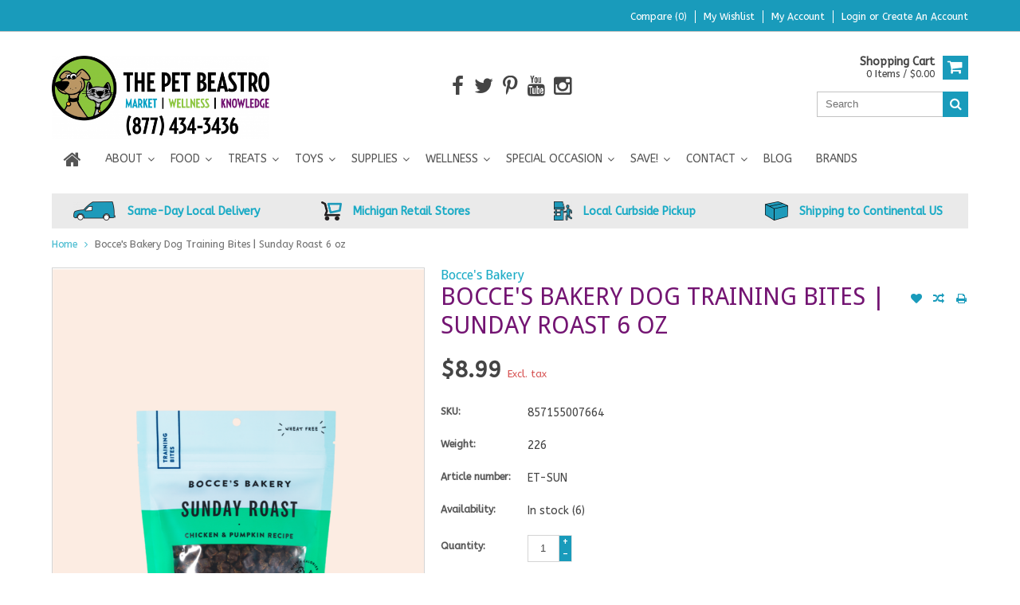

--- FILE ---
content_type: text/html;charset=utf-8
request_url: https://www.thepetbeastro.com/bocces-bakery-training-bites-sunday-roast-6-oz.html
body_size: 16721
content:
<!DOCTYPE html>
<html lang="us">
  <head>
    
    <meta name="google-site-verification" content="P4mParoGOjrzYWrNyPGnWews18wXTOcgjn9jqgWaZ2w" />
    
    <!-- Google Tag Manager -->
<script type="74c429ddd03212753a796306-text/javascript">(function(w,d,s,l,i){w[l]=w[l]||[];w[l].push({'gtm.start':
new Date().getTime(),event:'gtm.js'});var f=d.getElementsByTagName(s)[0],
j=d.createElement(s),dl=l!='dataLayer'?'&l='+l:'';j.async=true;j.src=
'https://www.googletagmanager.com/gtm.js?id='+i+dl;f.parentNode.insertBefore(j,f);
})(window,document,'script','dataLayer','GTM-NN55HFK');</script>
<!-- End Google Tag Manager -->
    
    <meta charset="utf-8"/>
<!-- [START] 'blocks/head.rain' -->
<!--

  (c) 2008-2026 Lightspeed Netherlands B.V.
  http://www.lightspeedhq.com
  Generated: 31-01-2026 @ 23:02:13

-->
<link rel="canonical" href="https://www.thepetbeastro.com/bocces-bakery-training-bites-sunday-roast-6-oz.html"/>
<link rel="alternate" href="https://www.thepetbeastro.com/index.rss" type="application/rss+xml" title="New products"/>
<meta name="robots" content="noodp,noydir"/>
<meta name="google-site-verification" content="930S5KwFUzMNPq8nxHu-LVkjHSQfTznqzltGyXbJdM0"/>
<meta name="google-site-verification" content="4LKLsH0bZjzgVpqCPy8PeG2EfwTyzEsPQ--w1Zb29nY"/>
<meta name="google-site-verification" content="mulp5WaOKYINNGY1IzBROZrKQ7SkapKhQyZw9DZniYs"/>
<meta name="google-site-verification" content="&lt;img src=&quot;https://tracker.metricool.com/c3po.jpg?hash=c039ab95c4158903832f396e1a81f303&quot;/&gt;"/>
<meta property="og:url" content="https://www.thepetbeastro.com/bocces-bakery-training-bites-sunday-roast-6-oz.html?source=facebook"/>
<meta property="og:site_name" content="The Pet Beastro"/>
<meta property="og:title" content="Bocce&#039;s Bakery Sunday Roast Dog Training Bites, 6 oz"/>
<meta property="og:description" content="Spoil your pup with these chicken &amp; pumpkin training treats! All-natural with simple ingredients because dogs deserve real food! Wheat-free. Made in USA."/>
<meta property="og:image" content="https://cdn.shoplightspeed.com/shops/614283/files/23662231/bocces-bakery-bocces-bakery-dog-training-bites-sun.jpg"/>
<script type="74c429ddd03212753a796306-text/javascript">
(function(w,d,s,l,i){w[l]=w[l]||[];w[l].push({'gtm.start':
new Date().getTime(),event:'gtm.js'});var f=d.getElementsByTagName(s)[0],
j=d.createElement(s),dl=l!='dataLayer'?'&l='+l:'';j.async=true;j.src=
'https://www.googletagmanager.com/gtm.js?id='+i+dl;f.parentNode.insertBefore(j,f);
})(window,document,'script','dataLayer','GTM-5CMZVPJ');
</script>
<script src="https://www.powr.io/powr.js?external-type=lightspeed" type="74c429ddd03212753a796306-text/javascript"></script>
<!--[if lt IE 9]>
<script src="https://cdn.shoplightspeed.com/assets/html5shiv.js?2025-02-20"></script>
<![endif]-->
<!-- [END] 'blocks/head.rain' -->
    <title>Bocce&#039;s Bakery Sunday Roast Dog Training Bites, 6 oz - The Pet Beastro</title>
    
    <meta name="description" content="Spoil your pup with these chicken &amp; pumpkin training treats! All-natural with simple ingredients because dogs deserve real food! Wheat-free. Made in USA." />
    <meta name="keywords" content="bocce&#039;s, bocce, bakery, dog, training, bites, sunday, roast, chicken, chicken dog treats, dog treats, natural dog treats, high quality dog treats, wheat-free dog treats, made in usa, wheat-free, no wheat, organic, limited-ingredient, lid" />
    <meta http-equiv="X-UA-Compatible" content="IE=edge,chrome=1">
    <meta name="viewport" content="width=device-width, initial-scale=1, maximum-scale=1" /> 
    <meta name="apple-mobile-web-app-capable" content="yes">
    <meta name="apple-mobile-web-app-status-bar-style" content="black">
    
    
    <link rel="shortcut icon" href="https://cdn.shoplightspeed.com/shops/614283/themes/4506/v/615468/assets/favicon.ico?20221003224207" type="image/x-icon" />
    <link href='//fonts.googleapis.com/css?family=ABeeZee:400,300,500,600,700' rel='stylesheet' type='text/css'>
    <link href='//fonts.googleapis.com/css?family=Droid%20Sans:400,300,500,600,700' rel='stylesheet' type='text/css'>
    <link rel="shortcut icon" href="https://cdn.shoplightspeed.com/shops/614283/themes/4506/v/615468/assets/favicon.ico?20221003224207" type="image/x-icon" /> 
    <link rel="stylesheet" href="https://cdn.shoplightspeed.com/shops/614283/themes/4506/assets/bootstrap.css?20260113214805" />
    <link rel="stylesheet" href="https://cdn.shoplightspeed.com/shops/614283/themes/4506/assets/font-awesome-min.css?20260113214805" />
    
    <link rel="stylesheet" href="https://cdn.shoplightspeed.com/assets/gui-2-0.css?2025-02-20" />
    <link rel="stylesheet" href="https://cdn.shoplightspeed.com/assets/gui-responsive-2-0.css?2025-02-20" />   
    
    
    <link rel="stylesheet" href="https://cdn.shoplightspeed.com/shops/614283/themes/4506/assets/style.css?20260113214805" />
    <link rel="stylesheet" href="https://cdn.shoplightspeed.com/shops/614283/themes/4506/assets/media.css?20260113214805" />
    <link rel="stylesheet" href="https://cdn.shoplightspeed.com/shops/614283/themes/4506/assets/settings.css?20260113214805" />  
    <link rel="stylesheet" href="https://cdn.shoplightspeed.com/shops/614283/themes/4506/assets/custom.css?20260113214805" />    
    <script src="https://cdn.shoplightspeed.com/assets/jquery-1-9-1.js?2025-02-20" type="74c429ddd03212753a796306-text/javascript"></script>
    <script src="https://cdn.shoplightspeed.com/assets/jquery-ui-1-10-1.js?2025-02-20" type="74c429ddd03212753a796306-text/javascript"></script>
    <script src="//cdnjs.cloudflare.com/ajax/libs/jqueryui-touch-punch/0.2.3/jquery.ui.touch-punch.min.js" type="74c429ddd03212753a796306-text/javascript"></script>
    
    
    
    <script type="74c429ddd03212753a796306-text/javascript" src="https://cdn.shoplightspeed.com/shops/614283/themes/4506/assets/jcarousel.js?20260113214805"></script>
    <script type="74c429ddd03212753a796306-text/javascript" src="https://cdn.shoplightspeed.com/shops/614283/themes/4506/assets/plugins.js?20260113214805"></script>
    <script type="74c429ddd03212753a796306-text/javascript" src="https://cdn.shoplightspeed.com/shops/614283/themes/4506/assets/plugins-2.js?20260113214805"></script>
    <script type="74c429ddd03212753a796306-text/javascript" src="https://cdn.shoplightspeed.com/assets/gui.js?2025-02-20"></script>
    <script type="74c429ddd03212753a796306-text/javascript" src="https://cdn.shoplightspeed.com/assets/gui-responsive-2-0.js?2025-02-20"></script>
    
    
        
    <!--[if lt IE 9]>
    <link rel="stylesheet" href="https://cdn.shoplightspeed.com/shops/614283/themes/4506/assets/style-ie.css?20260113214805" />
    <![endif]-->
      </head>
  <body class="">  
<!-- Google Tag Manager (noscript) installed by Volacci 2/26/21 -->
<noscript><iframe src="https://www.googletagmanager.com/ns.html?id=GTM-5CMZVPJ"
height="0" width="0" style="display:none;visibility:hidden"></iframe></noscript>
<!-- End Google Tag Manager (noscript) -->
    
<script type="74c429ddd03212753a796306-text/javascript">
    var moremenu = "More";//More Menu in navigation to trnaslate word "More"
    var catpages = ""; //Total pages of prodducts
    var catcurrentpage = ""; //Current category page in pagination
   
  </script>
  

  
<header class="headerMain headerStyle1">
  <script type="74c429ddd03212753a796306-text/javascript">var searchURL = 'https://www.thepetbeastro.com/search/'; </script>
      <div class="topnav">
        <div class="container">
                    <div class="right rightlinks clearfix">
            <ul class="clearfix">
              <li><a href="https://www.thepetbeastro.com/compare/" title="Compare">Compare (0)</a></li>
              <li><a href="https://www.thepetbeastro.com/account/wishlist/" title="My wishlist">My wishlist</a></li>
              <li>
                <a href="https://www.thepetbeastro.com/account/" class="my-account">
                  My account
                </a>
             </li>             
                 
              <li class="last">         
                <a href="https://www.thepetbeastro.com/account/login/" title="My account">
                  Login
                </a> or 
                <a href="https://www.thepetbeastro.com/account/register/" title="My account">
                  Create an account
                </a>
                </li>
                              
            </ul>         
          </div>
          
          <div class="social-media-wrap-mobile">
                         <div class="social-media-follow">
              <a href="https://www.facebook.com/thepetbeastro" class="social-icon facebook" target="_blank" title="Facebook The Pet Beastro"><i class="fa fa-facebook"></i></a>              <a href="https://twitter.com/thepetbeastro" class="social-icon twitter" target="_blank" title="Twitter The Pet Beastro"><i class="fa fa-twitter"></i></a>                            <a href="https://www.pinterest.com/thepetbeastro" class="social-icon pinterest" target="_blank" title="Pinterest The Pet Beastro"><i class="fa fa-pinterest-p"></i></a>              <a href="https://www.youtube.com/thepetbeastro" class="social-icon youtube" target="_blank" title="YouTube The Pet Beastro"><i class="fa fa-youtube"></i></a>                            <a href="https://www.instagram.com/thepetbeastro" class="social-icon instagram" target="_blank" title="Instagram The Pet Beastro"><i class="fa fa-instagram"></i></a>                                  
            </div>
                      </div>
          
        </div>
      </div>
  <div class="topBarIcon"><a href="javascript:void(0)"><i class="fa fa-angle-double-down"></i></a></div>
  <div class="headerPanel">
      <div class="logoWrap container">
        <div class="align row clearfix">
          
                       <div class="col-sm-3">          
               <div class="vertical logo logoLeft">
                 <a href="https://www.thepetbeastro.com/" title="Natural Pet Food, Treats, Toys, Supplements, and Supplies for Dogs &amp; Cats">
                                      <div class="logoImage">
                     <img src="https://cdn.shoplightspeed.com/shops/614283/themes/4506/assets/logo.png?20260107194002" alt="Natural Pet Food, Treats, Toys, Supplements, and Supplies for Dogs &amp; Cats" />
                   </div>
                                    </a>
               </div>
          </div>   
   
          <div class="col-sm-6 social-media-follow-Wrap text-center"> 
                         <div class="social-media-follow">
              <a href="https://www.facebook.com/thepetbeastro" class="social-icon facebook" target="_blank" title="Facebook The Pet Beastro"><i class="fa fa-facebook"></i></a>              <a href="https://twitter.com/thepetbeastro" class="social-icon twitter" target="_blank" title="Twitter The Pet Beastro"><i class="fa fa-twitter"></i></a>                            <a href="https://www.pinterest.com/thepetbeastro" class="social-icon pinterest" target="_blank" title="Pinterest The Pet Beastro"><i class="fa fa-pinterest-p"></i></a>              <a href="https://www.youtube.com/thepetbeastro" class="social-icon youtube" target="_blank" title="YouTube The Pet Beastro"><i class="fa fa-youtube"></i></a>                            <a href="https://www.instagram.com/thepetbeastro" class="social-icon instagram" target="_blank" title="Instagram The Pet Beastro"><i class="fa fa-instagram"></i></a>                                  
            </div>
                      
          </div>
   
   
          
            
          
        <div class="col-sm-3 text-right">          
          <div class="searchWrap clearfix">
            <div class="burger">
              <img src="https://cdn.shoplightspeed.com/shops/614283/themes/4506/assets/hamburger.png?20260113214805"  alt="Menu">
            </div>
            
            <a class="compareMobile" href="https://www.thepetbeastro.com/compare/" title="Compare"><i aria-hidden="true" class="fa fa-random"></i> <span>0</span></a>
            
            <a href="https://www.thepetbeastro.com/cart/" title="Cart" class="cart"> 
              <div class="cartLink">
                <span>Shopping cart</span>
                 0  Items  / $0.00
              </div>              
              <span class="cartIcon fa fa-shopping-cart"></span>
            </a>
            
            <div class="headersearch">
            <form action="https://www.thepetbeastro.com/search/" method="get" id="formSearch" class="searchForm">
              <input type="text" name="q" autocomplete="off"  value="" placeholder="Search"/>
              <span onclick="if (!window.__cfRLUnblockHandlers) return false; $('#formSearch').submit();" title="Search" class="searchIcon fa fa-search" data-cf-modified-74c429ddd03212753a796306-=""></span>
            </form>
            <div class="autocomplete" style="display:none;">
              <div class="products">
              </div>
              <div class="more"><a href="">View all results <span></span></a></div>
            </div>
          </div>
            
            
          </div>
        </div>
          
        </div>
      </div>
  <div class="mainMenuWrap">
  <div class="mainMenu">
    <div class="container">
<nav class="nonbounce desktop vertical">            
  <ul class="clearfix">
                           <li class="item home ">
                <a title="Home" class="itemLink" href="https://www.thepetbeastro.com/"><i class="fa fa-home"></i></a>
              </li>
                      
    
    
                            <li class="item sub">
                <a class="itemLink" href="https://www.thepetbeastro.com/about/" title="About">About</a>
                                <span class="downArrow fa fa-angle-down"></span>
                <span class="glyphicon glyphicon-play"></span>
                <ul class="subnav">
                                    <li class="subitem sub ">
                    <a class="subitemLink" href="https://www.thepetbeastro.com/about/our-staff/" title="Our Staff">Our Staff</a>
                                      </li>
                                    <li class="subitem sub ">
                    <a class="subitemLink" href="https://www.thepetbeastro.com/about/raw-pet-food-nutrition-specialist-certification/" title="Raw Pet Food Nutrition Specialist Certification">Raw Pet Food Nutrition Specialist Certification</a>
                                      </li>
                                    <li class="subitem sub ">
                    <a class="subitemLink" href="https://www.thepetbeastro.com/about/our-promise/" title="Our Promise">Our Promise</a>
                                      </li>
                                    <li class="subitem sub ">
                    <a class="subitemLink" href="https://www.thepetbeastro.com/about/code-of-ethics/" title="Code of Ethics">Code of Ethics</a>
                                      </li>
                                    <li class="subitem sub ">
                    <a class="subitemLink" href="https://www.thepetbeastro.com/about/our-fans/" title="Our Fans">Our Fans</a>
                                      </li>
                                    <li class="subitem sub ">
                    <a class="subitemLink" href="https://www.thepetbeastro.com/about/giving-back/" title="Giving Back">Giving Back</a>
                                      </li>
                                    <li class="subitem sub ">
                    <a class="subitemLink" href="https://www.thepetbeastro.com/about/our-partners/" title="Our Partners">Our Partners</a>
                                      </li>
                                    <li class="subitem sub ">
                    <a class="subitemLink" href="https://www.thepetbeastro.com/about/media/" title="Media">Media</a>
                                      </li>
                                    <li class="subitem sub ">
                    <a class="subitemLink" href="https://www.thepetbeastro.com/about/press-releases/" title="Press Releases">Press Releases</a>
                                      </li>
                                    <li class="subitem sub ">
                    <a class="subitemLink" href="https://www.thepetbeastro.com/about/join-our-team/" title="Join Our Team">Join Our Team</a>
                                      </li>
                                    <li class="subitem sub ">
                    <a class="subitemLink" href="https://www.thepetbeastro.com/about/find-us-now/" title="Find Us Now!">Find Us Now!</a>
                                      </li>
                                    <li class="subitem sub ">
                    <a class="subitemLink" href="https://www.thepetbeastro.com/about/accessibility/" title="Accessibility">Accessibility</a>
                                      </li>
                                  </ul>
                              </li>
                            <li class="item sub">
                <a class="itemLink" href="https://www.thepetbeastro.com/food/" title="Food">Food</a>
                                <span class="downArrow fa fa-angle-down"></span>
                <span class="glyphicon glyphicon-play"></span>
                <ul class="subnav">
                                    <li class="subitem sub ">
                    <a class="subitemLink" href="https://www.thepetbeastro.com/food/dry-pet-food/" title="Dry Pet Food">Dry Pet Food</a>
                                        <span class="rightArrow fa fa-angle-right"></span>
                    <ul class="subnav">
                                            <li class="subitem ">
                        <a class="subitemLink" href="https://www.thepetbeastro.com/food/dry-pet-food/dog-kibble/" title="Dog Kibble">Dog Kibble</a>
                      </li>
                                            <li class="subitem ">
                        <a class="subitemLink" href="https://www.thepetbeastro.com/food/dry-pet-food/cat-kibble/" title="Cat Kibble">Cat Kibble</a>
                      </li>
                                            <li class="subitem ">
                        <a class="subitemLink" href="https://www.thepetbeastro.com/food/dry-pet-food/dog-cat-kibble/" title="Dog &amp; Cat Kibble">Dog &amp; Cat Kibble</a>
                      </li>
                                          </ul>
                                      </li>
                                    <li class="subitem sub ">
                    <a class="subitemLink" href="https://www.thepetbeastro.com/food/supplemental-feeding/" title="Supplemental Feeding">Supplemental Feeding</a>
                                        <span class="rightArrow fa fa-angle-right"></span>
                    <ul class="subnav">
                                            <li class="subitem ">
                        <a class="subitemLink" href="https://www.thepetbeastro.com/food/supplemental-feeding/frozen-goat-milk/" title="Frozen Goat Milk">Frozen Goat Milk</a>
                      </li>
                                            <li class="subitem ">
                        <a class="subitemLink" href="https://www.thepetbeastro.com/food/supplemental-feeding/freeze-dried-goat-milk/" title="Freeze-Dried Goat Milk">Freeze-Dried Goat Milk</a>
                      </li>
                                            <li class="subitem ">
                        <a class="subitemLink" href="https://www.thepetbeastro.com/food/supplemental-feeding/bone-broth/" title="Bone Broth">Bone Broth</a>
                      </li>
                                            <li class="subitem ">
                        <a class="subitemLink" href="https://www.thepetbeastro.com/food/supplemental-feeding/toppers/" title="Toppers">Toppers</a>
                      </li>
                                            <li class="subitem ">
                        <a class="subitemLink" href="https://www.thepetbeastro.com/food/supplemental-feeding/frozen-kefir/" title="Frozen Kefir">Frozen Kefir</a>
                      </li>
                                            <li class="subitem ">
                        <a class="subitemLink" href="https://www.thepetbeastro.com/food/supplemental-feeding/frozen-stock/" title="Frozen Stock">Frozen Stock</a>
                      </li>
                                          </ul>
                                      </li>
                                    <li class="subitem sub ">
                    <a class="subitemLink" href="https://www.thepetbeastro.com/food/cat-dehydrated-foods/" title="Cat Dehydrated Foods">Cat Dehydrated Foods</a>
                                      </li>
                                    <li class="subitem sub ">
                    <a class="subitemLink" href="https://www.thepetbeastro.com/food/dog-dehydrated-foods/" title="Dog Dehydrated Foods">Dog Dehydrated Foods</a>
                                      </li>
                                    <li class="subitem sub ">
                    <a class="subitemLink" href="https://www.thepetbeastro.com/food/raw-frozen/" title="Raw Frozen">Raw Frozen</a>
                                        <span class="rightArrow fa fa-angle-right"></span>
                    <ul class="subnav">
                                            <li class="subitem ">
                        <a class="subitemLink" href="https://www.thepetbeastro.com/food/raw-frozen/cat-raw-frozen/" title="Cat Raw Frozen">Cat Raw Frozen</a>
                      </li>
                                            <li class="subitem ">
                        <a class="subitemLink" href="https://www.thepetbeastro.com/food/raw-frozen/dog-raw-frozen/" title="Dog Raw Frozen">Dog Raw Frozen</a>
                      </li>
                                            <li class="subitem ">
                        <a class="subitemLink" href="https://www.thepetbeastro.com/food/raw-frozen/raw-goat-milk-frozen/" title="Raw Goat Milk Frozen">Raw Goat Milk Frozen</a>
                      </li>
                                            <li class="subitem ">
                        <a class="subitemLink" href="https://www.thepetbeastro.com/food/raw-frozen/raw-cow-kefir-frozen/" title="Raw Cow Kefir Frozen">Raw Cow Kefir Frozen</a>
                      </li>
                                            <li class="subitem ">
                        <a class="subitemLink" href="https://www.thepetbeastro.com/food/raw-frozen/raw-toppers-frozen/" title="Raw Toppers Frozen">Raw Toppers Frozen</a>
                      </li>
                                          </ul>
                                      </li>
                                    <li class="subitem sub ">
                    <a class="subitemLink" href="https://www.thepetbeastro.com/food/canned-pet-food/" title="Canned Pet Food">Canned Pet Food</a>
                                        <span class="rightArrow fa fa-angle-right"></span>
                    <ul class="subnav">
                                            <li class="subitem ">
                        <a class="subitemLink" href="https://www.thepetbeastro.com/food/canned-pet-food/cat-cans/" title="Cat Cans">Cat Cans</a>
                      </li>
                                            <li class="subitem ">
                        <a class="subitemLink" href="https://www.thepetbeastro.com/food/canned-pet-food/dog-cans/" title="Dog Cans">Dog Cans</a>
                      </li>
                                            <li class="subitem ">
                        <a class="subitemLink" href="https://www.thepetbeastro.com/food/canned-pet-food/cat-pouches/" title="Cat Pouches">Cat Pouches</a>
                      </li>
                                            <li class="subitem ">
                        <a class="subitemLink" href="https://www.thepetbeastro.com/food/canned-pet-food/dog-pouches/" title="Dog Pouches">Dog Pouches</a>
                      </li>
                                            <li class="subitem ">
                        <a class="subitemLink" href="https://www.thepetbeastro.com/food/canned-pet-food/cat-tetra-paks/" title="Cat Tetra Paks">Cat Tetra Paks</a>
                      </li>
                                            <li class="subitem ">
                        <a class="subitemLink" href="https://www.thepetbeastro.com/food/canned-pet-food/dog-tetra-paks/" title="Dog Tetra Paks">Dog Tetra Paks</a>
                      </li>
                                          </ul>
                                      </li>
                                    <li class="subitem sub ">
                    <a class="subitemLink" href="https://www.thepetbeastro.com/food/freeze-dried-pet-food/" title="Freeze-Dried Pet Food">Freeze-Dried Pet Food</a>
                                        <span class="rightArrow fa fa-angle-right"></span>
                    <ul class="subnav">
                                            <li class="subitem ">
                        <a class="subitemLink" href="https://www.thepetbeastro.com/food/freeze-dried-pet-food/freeze-dried-dog-food/" title="Freeze-Dried Dog Food">Freeze-Dried Dog Food</a>
                      </li>
                                            <li class="subitem ">
                        <a class="subitemLink" href="https://www.thepetbeastro.com/food/freeze-dried-pet-food/freeze-dried-cat-food/" title="Freeze-Dried Cat Food">Freeze-Dried Cat Food</a>
                      </li>
                                          </ul>
                                      </li>
                                    <li class="subitem sub ">
                    <a class="subitemLink" href="https://www.thepetbeastro.com/food/pre-mix/" title="Pre-Mix">Pre-Mix</a>
                                        <span class="rightArrow fa fa-angle-right"></span>
                    <ul class="subnav">
                                            <li class="subitem ">
                        <a class="subitemLink" href="https://www.thepetbeastro.com/food/pre-mix/dog-pre-mix/" title="Dog Pre-Mix">Dog Pre-Mix</a>
                      </li>
                                          </ul>
                                      </li>
                                  </ul>
                              </li>
                            <li class="item sub">
                <a class="itemLink" href="https://www.thepetbeastro.com/treats/" title="Treats">Treats</a>
                                <span class="downArrow fa fa-angle-down"></span>
                <span class="glyphicon glyphicon-play"></span>
                <ul class="subnav">
                                    <li class="subitem sub ">
                    <a class="subitemLink" href="https://www.thepetbeastro.com/treats/dog-treats/" title="Dog Treats">Dog Treats</a>
                                        <span class="rightArrow fa fa-angle-right"></span>
                    <ul class="subnav">
                                            <li class="subitem ">
                        <a class="subitemLink" href="https://www.thepetbeastro.com/treats/dog-treats/soft-chewy-dog-treats/" title="Soft &amp; Chewy Dog Treats">Soft &amp; Chewy Dog Treats</a>
                      </li>
                                            <li class="subitem ">
                        <a class="subitemLink" href="https://www.thepetbeastro.com/treats/dog-treats/freeze-dried-dog-treats/" title="Freeze-Dried Dog Treats">Freeze-Dried Dog Treats</a>
                      </li>
                                            <li class="subitem ">
                        <a class="subitemLink" href="https://www.thepetbeastro.com/treats/dog-treats/crunchy-dog-treats/" title="Crunchy Dog Treats">Crunchy Dog Treats</a>
                      </li>
                                            <li class="subitem ">
                        <a class="subitemLink" href="https://www.thepetbeastro.com/treats/dog-treats/functional-dog-treats/" title="Functional Dog Treats">Functional Dog Treats</a>
                      </li>
                                            <li class="subitem ">
                        <a class="subitemLink" href="https://www.thepetbeastro.com/treats/dog-treats/dental-hard-chews/" title="Dental &amp; Hard Chews">Dental &amp; Hard Chews</a>
                      </li>
                                            <li class="subitem ">
                        <a class="subitemLink" href="https://www.thepetbeastro.com/treats/dog-treats/jerky-dog-treats/" title="Jerky Dog Treats">Jerky Dog Treats</a>
                      </li>
                                            <li class="subitem ">
                        <a class="subitemLink" href="https://www.thepetbeastro.com/treats/dog-treats/bakery/" title="Bakery">Bakery</a>
                      </li>
                                            <li class="subitem ">
                        <a class="subitemLink" href="https://www.thepetbeastro.com/treats/dog-treats/dehydrated-dog-treats/" title="Dehydrated Dog Treats">Dehydrated Dog Treats</a>
                      </li>
                                            <li class="subitem ">
                        <a class="subitemLink" href="https://www.thepetbeastro.com/treats/dog-treats/frozen-treats/" title="Frozen Treats">Frozen Treats</a>
                      </li>
                                          </ul>
                                      </li>
                                    <li class="subitem sub ">
                    <a class="subitemLink" href="https://www.thepetbeastro.com/treats/cat-treats/" title="Cat Treats">Cat Treats</a>
                                        <span class="rightArrow fa fa-angle-right"></span>
                    <ul class="subnav">
                                            <li class="subitem ">
                        <a class="subitemLink" href="https://www.thepetbeastro.com/treats/cat-treats/freeze-dried-cat-treats/" title="Freeze-Dried Cat Treats">Freeze-Dried Cat Treats</a>
                      </li>
                                            <li class="subitem ">
                        <a class="subitemLink" href="https://www.thepetbeastro.com/treats/cat-treats/soft-chewy-cat-treats/" title="Soft &amp; Chewy Cat Treats">Soft &amp; Chewy Cat Treats</a>
                      </li>
                                            <li class="subitem ">
                        <a class="subitemLink" href="https://www.thepetbeastro.com/treats/cat-treats/crunchy-cat-treats/" title="Crunchy Cat Treats">Crunchy Cat Treats</a>
                      </li>
                                          </ul>
                                      </li>
                                  </ul>
                              </li>
                            <li class="item sub">
                <a class="itemLink" href="https://www.thepetbeastro.com/toys/" title="Toys">Toys</a>
                                <span class="downArrow fa fa-angle-down"></span>
                <span class="glyphicon glyphicon-play"></span>
                <ul class="subnav">
                                    <li class="subitem sub ">
                    <a class="subitemLink" href="https://www.thepetbeastro.com/toys/cat-toys/" title="Cat Toys">Cat Toys</a>
                                        <span class="rightArrow fa fa-angle-right"></span>
                    <ul class="subnav">
                                            <li class="subitem ">
                        <a class="subitemLink" href="https://www.thepetbeastro.com/toys/cat-toys/catnip-filled/" title="Catnip Filled">Catnip Filled</a>
                      </li>
                                            <li class="subitem ">
                        <a class="subitemLink" href="https://www.thepetbeastro.com/toys/cat-toys/interactive/" title="Interactive">Interactive</a>
                      </li>
                                            <li class="subitem ">
                        <a class="subitemLink" href="https://www.thepetbeastro.com/toys/cat-toys/bat-arounds-balls/" title="Bat Arounds &amp; Balls">Bat Arounds &amp; Balls</a>
                      </li>
                                            <li class="subitem ">
                        <a class="subitemLink" href="https://www.thepetbeastro.com/toys/cat-toys/wand-cat-toys-chasers-teasers/" title="Wand Cat Toys &quot;Chasers &amp; Teasers&quot;">Wand Cat Toys &quot;Chasers &amp; Teasers&quot;</a>
                      </li>
                                            <li class="subitem ">
                        <a class="subitemLink" href="https://www.thepetbeastro.com/toys/cat-toys/scratchers/" title="Scratchers">Scratchers</a>
                      </li>
                                            <li class="subitem ">
                        <a class="subitemLink" href="https://www.thepetbeastro.com/toys/cat-toys/electronic/" title="Electronic">Electronic</a>
                      </li>
                                          </ul>
                                      </li>
                                    <li class="subitem sub ">
                    <a class="subitemLink" href="https://www.thepetbeastro.com/toys/dog-toys/" title="Dog Toys">Dog Toys</a>
                                        <span class="rightArrow fa fa-angle-right"></span>
                    <ul class="subnav">
                                            <li class="subitem ">
                        <a class="subitemLink" href="https://www.thepetbeastro.com/toys/dog-toys/fluff-tuff/" title="Fluff &amp; Tuff">Fluff &amp; Tuff</a>
                      </li>
                                            <li class="subitem ">
                        <a class="subitemLink" href="https://www.thepetbeastro.com/toys/dog-toys/fetch/" title="Fetch">Fetch</a>
                      </li>
                                            <li class="subitem ">
                        <a class="subitemLink" href="https://www.thepetbeastro.com/toys/dog-toys/chew/" title="Chew">Chew</a>
                      </li>
                                            <li class="subitem ">
                        <a class="subitemLink" href="https://www.thepetbeastro.com/toys/dog-toys/plush/" title="Plush">Plush</a>
                      </li>
                                            <li class="subitem ">
                        <a class="subitemLink" href="https://www.thepetbeastro.com/toys/dog-toys/interactive/" title="Interactive">Interactive</a>
                      </li>
                                            <li class="subitem ">
                        <a class="subitemLink" href="https://www.thepetbeastro.com/toys/dog-toys/rope-tug/" title="Rope &amp; Tug">Rope &amp; Tug</a>
                      </li>
                                          </ul>
                                      </li>
                                  </ul>
                              </li>
                            <li class="item sub">
                <a class="itemLink" href="https://www.thepetbeastro.com/supplies/" title="Supplies">Supplies</a>
                                <span class="downArrow fa fa-angle-down"></span>
                <span class="glyphicon glyphicon-play"></span>
                <ul class="subnav">
                                    <li class="subitem sub ">
                    <a class="subitemLink" href="https://www.thepetbeastro.com/supplies/litter/" title="Litter">Litter</a>
                                        <span class="rightArrow fa fa-angle-right"></span>
                    <ul class="subnav">
                                            <li class="subitem ">
                        <a class="subitemLink" href="https://www.thepetbeastro.com/supplies/litter/cat-litter/" title="Cat Litter">Cat Litter</a>
                      </li>
                                            <li class="subitem ">
                        <a class="subitemLink" href="https://www.thepetbeastro.com/supplies/litter/litter-supplies/" title="Litter Supplies">Litter Supplies</a>
                      </li>
                                          </ul>
                                      </li>
                                    <li class="subitem sub ">
                    <a class="subitemLink" href="https://www.thepetbeastro.com/supplies/grooming-cleaning/" title="Grooming &amp; Cleaning">Grooming &amp; Cleaning</a>
                                        <span class="rightArrow fa fa-angle-right"></span>
                    <ul class="subnav">
                                            <li class="subitem ">
                        <a class="subitemLink" href="https://www.thepetbeastro.com/supplies/grooming-cleaning/grooming-care/" title="Grooming Care">Grooming Care</a>
                      </li>
                                            <li class="subitem ">
                        <a class="subitemLink" href="https://www.thepetbeastro.com/supplies/grooming-cleaning/cleaning/" title="Cleaning">Cleaning</a>
                      </li>
                                          </ul>
                                      </li>
                                    <li class="subitem sub ">
                    <a class="subitemLink" href="https://www.thepetbeastro.com/supplies/waste-disposal-poop-bags/" title="Waste Disposal &amp; Poop Bags">Waste Disposal &amp; Poop Bags</a>
                                      </li>
                                    <li class="subitem sub ">
                    <a class="subitemLink" href="https://www.thepetbeastro.com/supplies/hardgoods/" title="Hardgoods">Hardgoods</a>
                                        <span class="rightArrow fa fa-angle-right"></span>
                    <ul class="subnav">
                                            <li class="subitem ">
                        <a class="subitemLink" href="https://www.thepetbeastro.com/supplies/hardgoods/beds-mats/" title="Beds &amp; Mats">Beds &amp; Mats</a>
                      </li>
                                            <li class="subitem ">
                        <a class="subitemLink" href="https://www.thepetbeastro.com/supplies/hardgoods/bowls-feeders/" title="Bowls &amp; Feeders">Bowls &amp; Feeders</a>
                      </li>
                                          </ul>
                                      </li>
                                    <li class="subitem sub ">
                    <a class="subitemLink" href="https://www.thepetbeastro.com/supplies/collars-harnesses-leashes/" title="Collars, Harnesses &amp; Leashes">Collars, Harnesses &amp; Leashes</a>
                                        <span class="rightArrow fa fa-angle-right"></span>
                    <ul class="subnav">
                                            <li class="subitem ">
                        <a class="subitemLink" href="https://www.thepetbeastro.com/supplies/collars-harnesses-leashes/dog-collars/" title="Dog Collars">Dog Collars</a>
                      </li>
                                            <li class="subitem ">
                        <a class="subitemLink" href="https://www.thepetbeastro.com/supplies/collars-harnesses-leashes/dog-leashes/" title="Dog Leashes">Dog Leashes</a>
                      </li>
                                            <li class="subitem ">
                        <a class="subitemLink" href="https://www.thepetbeastro.com/supplies/collars-harnesses-leashes/dog-harnesses/" title="Dog Harnesses">Dog Harnesses</a>
                      </li>
                                            <li class="subitem ">
                        <a class="subitemLink" href="https://www.thepetbeastro.com/supplies/collars-harnesses-leashes/cat-collars/" title="Cat Collars">Cat Collars</a>
                      </li>
                                            <li class="subitem ">
                        <a class="subitemLink" href="https://www.thepetbeastro.com/supplies/collars-harnesses-leashes/cat-harnesses/" title="Cat Harnesses">Cat Harnesses</a>
                      </li>
                                            <li class="subitem ">
                        <a class="subitemLink" href="https://www.thepetbeastro.com/supplies/collars-harnesses-leashes/cat-leashes/" title="Cat Leashes">Cat Leashes</a>
                      </li>
                                            <li class="subitem ">
                        <a class="subitemLink" href="https://www.thepetbeastro.com/supplies/collars-harnesses-leashes/accessories/" title="Accessories">Accessories</a>
                      </li>
                                          </ul>
                                      </li>
                                  </ul>
                              </li>
                            <li class="item sub">
                <a class="itemLink" href="https://www.thepetbeastro.com/wellness/" title="Wellness">Wellness</a>
                                <span class="downArrow fa fa-angle-down"></span>
                <span class="glyphicon glyphicon-play"></span>
                <ul class="subnav">
                                    <li class="subitem sub ">
                    <a class="subitemLink" href="https://www.thepetbeastro.com/wellness/vitamins-supplements/" title="Vitamins &amp; Supplements">Vitamins &amp; Supplements</a>
                                        <span class="rightArrow fa fa-angle-right"></span>
                    <ul class="subnav">
                                            <li class="subitem ">
                        <a class="subitemLink" href="https://www.thepetbeastro.com/wellness/vitamins-supplements/allergy-immune-support/" title="Allergy &amp; Immune Support">Allergy &amp; Immune Support</a>
                      </li>
                                            <li class="subitem ">
                        <a class="subitemLink" href="https://www.thepetbeastro.com/wellness/vitamins-supplements/anxiety/" title="Anxiety">Anxiety</a>
                      </li>
                                            <li class="subitem ">
                        <a class="subitemLink" href="https://www.thepetbeastro.com/wellness/vitamins-supplements/dental-care/" title="Dental Care">Dental Care</a>
                      </li>
                                            <li class="subitem ">
                        <a class="subitemLink" href="https://www.thepetbeastro.com/wellness/vitamins-supplements/digestive-support/" title="Digestive Support">Digestive Support</a>
                      </li>
                                            <li class="subitem ">
                        <a class="subitemLink" href="https://www.thepetbeastro.com/wellness/vitamins-supplements/essential-fatty-acids/" title="Essential Fatty Acids">Essential Fatty Acids</a>
                      </li>
                                            <li class="subitem ">
                        <a class="subitemLink" href="https://www.thepetbeastro.com/wellness/vitamins-supplements/eye-health/" title="Eye Health">Eye Health</a>
                      </li>
                                            <li class="subitem ">
                        <a class="subitemLink" href="https://www.thepetbeastro.com/wellness/vitamins-supplements/flea-tick/" title="Flea &amp; Tick">Flea &amp; Tick</a>
                      </li>
                                            <li class="subitem ">
                        <a class="subitemLink" href="https://www.thepetbeastro.com/wellness/vitamins-supplements/glandular-support/" title="Glandular Support">Glandular Support</a>
                      </li>
                                            <li class="subitem ">
                        <a class="subitemLink" href="https://www.thepetbeastro.com/wellness/vitamins-supplements/heart-circulation-care/" title="Heart &amp; Circulation Care">Heart &amp; Circulation Care</a>
                      </li>
                                            <li class="subitem ">
                        <a class="subitemLink" href="https://www.thepetbeastro.com/wellness/vitamins-supplements/hemp-health/" title="Hemp Health">Hemp Health</a>
                      </li>
                                            <li class="subitem ">
                        <a class="subitemLink" href="https://www.thepetbeastro.com/wellness/vitamins-supplements/hip-joint-care/" title="Hip &amp; Joint Care">Hip &amp; Joint Care</a>
                      </li>
                                            <li class="subitem ">
                        <a class="subitemLink" href="https://www.thepetbeastro.com/wellness/vitamins-supplements/inflammatory-support/" title="Inflammatory Support">Inflammatory Support</a>
                      </li>
                                            <li class="subitem ">
                        <a class="subitemLink" href="https://www.thepetbeastro.com/wellness/vitamins-supplements/kidney-support/" title="Kidney Support">Kidney Support</a>
                      </li>
                                            <li class="subitem ">
                        <a class="subitemLink" href="https://www.thepetbeastro.com/wellness/vitamins-supplements/liver-support/" title="Liver Support">Liver Support</a>
                      </li>
                                            <li class="subitem ">
                        <a class="subitemLink" href="https://www.thepetbeastro.com/wellness/vitamins-supplements/multi-vitamins/" title="Multi-Vitamins">Multi-Vitamins</a>
                      </li>
                                            <li class="subitem ">
                        <a class="subitemLink" href="https://www.thepetbeastro.com/wellness/vitamins-supplements/nutrition-support/" title="Nutrition Support">Nutrition Support</a>
                      </li>
                                            <li class="subitem ">
                        <a class="subitemLink" href="https://www.thepetbeastro.com/wellness/vitamins-supplements/paw-nose-care/" title="Paw &amp; Nose Care">Paw &amp; Nose Care</a>
                      </li>
                                            <li class="subitem ">
                        <a class="subitemLink" href="https://www.thepetbeastro.com/wellness/vitamins-supplements/respiratory-support/" title="Respiratory Support">Respiratory Support</a>
                      </li>
                                            <li class="subitem ">
                        <a class="subitemLink" href="https://www.thepetbeastro.com/wellness/vitamins-supplements/senior-support/" title="Senior Support">Senior Support</a>
                      </li>
                                            <li class="subitem ">
                        <a class="subitemLink" href="https://www.thepetbeastro.com/wellness/vitamins-supplements/skin-coat/" title="Skin &amp; Coat">Skin &amp; Coat</a>
                      </li>
                                            <li class="subitem ">
                        <a class="subitemLink" href="https://www.thepetbeastro.com/wellness/vitamins-supplements/structural-health/" title="Structural Health">Structural Health</a>
                      </li>
                                            <li class="subitem ">
                        <a class="subitemLink" href="https://www.thepetbeastro.com/wellness/vitamins-supplements/urinary-kidney-support/" title="Urinary &amp; Kidney Support">Urinary &amp; Kidney Support</a>
                      </li>
                                            <li class="subitem ">
                        <a class="subitemLink" href="https://www.thepetbeastro.com/wellness/vitamins-supplements/wound-care/" title="Wound Care">Wound Care</a>
                      </li>
                                          </ul>
                                      </li>
                                    <li class="subitem sub ">
                    <a class="subitemLink" href="https://www.thepetbeastro.com/wellness/flower-essences/" title="Flower Essences">Flower Essences</a>
                                      </li>
                                    <li class="subitem sub ">
                    <a class="subitemLink" href="https://www.thepetbeastro.com/wellness/chinese-herbals/" title="Chinese Herbals">Chinese Herbals</a>
                                      </li>
                                    <li class="subitem sub ">
                    <a class="subitemLink" href="https://www.thepetbeastro.com/wellness/herbal-formulas/" title="Herbal Formulas">Herbal Formulas</a>
                                        <span class="rightArrow fa fa-angle-right"></span>
                    <ul class="subnav">
                                            <li class="subitem ">
                        <a class="subitemLink" href="https://www.thepetbeastro.com/wellness/herbal-formulas/natures-sunshine/" title="Nature&#039;s Sunshine">Nature&#039;s Sunshine</a>
                      </li>
                                            <li class="subitem ">
                        <a class="subitemLink" href="https://www.thepetbeastro.com/wellness/herbal-formulas/pure-herbs-ltd/" title="Pure Herbs LTD">Pure Herbs LTD</a>
                      </li>
                                            <li class="subitem ">
                        <a class="subitemLink" href="https://www.thepetbeastro.com/wellness/herbal-formulas/hemp-health-for-humans/" title="Hemp Health For Humans">Hemp Health For Humans</a>
                      </li>
                                          </ul>
                                      </li>
                                    <li class="subitem sub ">
                    <a class="subitemLink" href="https://www.thepetbeastro.com/wellness/nutrition-wellness-services/" title="Nutrition &amp; Wellness Services">Nutrition &amp; Wellness Services</a>
                                        <span class="rightArrow fa fa-angle-right"></span>
                    <ul class="subnav">
                                            <li class="subitem ">
                        <a class="subitemLink" href="https://www.thepetbeastro.com/wellness/nutrition-wellness-services/nutrition-consult/" title="Nutrition Consult">Nutrition Consult</a>
                      </li>
                                            <li class="subitem ">
                        <a class="subitemLink" href="https://www.thepetbeastro.com/wellness/nutrition-wellness-services/acute-health-plan/" title="Acute Health Plan">Acute Health Plan</a>
                      </li>
                                            <li class="subitem ">
                        <a class="subitemLink" href="https://www.thepetbeastro.com/wellness/nutrition-wellness-services/chronic-health-plan/" title="Chronic Health Plan">Chronic Health Plan</a>
                      </li>
                                            <li class="subitem ">
                        <a class="subitemLink" href="https://www.thepetbeastro.com/wellness/nutrition-wellness-services/homeopathy-session/" title="Homeopathy Session">Homeopathy Session</a>
                      </li>
                                            <li class="subitem ">
                        <a class="subitemLink" href="https://www.thepetbeastro.com/wellness/nutrition-wellness-services/animal-chiropractic-visit/" title="Animal Chiropractic Visit">Animal Chiropractic Visit</a>
                      </li>
                                            <li class="subitem ">
                        <a class="subitemLink" href="https://www.thepetbeastro.com/wellness/nutrition-wellness-services/resonance-repatterning/" title="Resonance Repatterning">Resonance Repatterning</a>
                      </li>
                                            <li class="subitem ">
                        <a class="subitemLink" href="https://www.thepetbeastro.com/wellness/nutrition-wellness-services/natures-sunshine-for-cats-dogs/" title="Nature&#039;s Sunshine for Cats &amp; Dogs">Nature&#039;s Sunshine for Cats &amp; Dogs</a>
                      </li>
                                            <li class="subitem ">
                        <a class="subitemLink" href="https://www.thepetbeastro.com/wellness/nutrition-wellness-services/essential-oils-for-pets/" title="Essential Oils for Pets">Essential Oils for Pets</a>
                      </li>
                                          </ul>
                                      </li>
                                    <li class="subitem sub ">
                    <a class="subitemLink" href="https://www.thepetbeastro.com/wellness/knowledge-resources/" title="Knowledge &amp; Resources">Knowledge &amp; Resources</a>
                                        <span class="rightArrow fa fa-angle-right"></span>
                    <ul class="subnav">
                                            <li class="subitem ">
                        <a class="subitemLink" href="https://www.thepetbeastro.com/wellness/knowledge-resources/our-newsletter/" title="Our Newsletter">Our Newsletter</a>
                      </li>
                                            <li class="subitem ">
                        <a class="subitemLink" href="https://www.thepetbeastro.com/wellness/knowledge-resources/resources/" title="Resources">Resources</a>
                      </li>
                                          </ul>
                                      </li>
                                  </ul>
                              </li>
                            <li class="item sub">
                <a class="itemLink" href="https://www.thepetbeastro.com/special-occasion/" title="Special Occasion">Special Occasion</a>
                                <span class="downArrow fa fa-angle-down"></span>
                <span class="glyphicon glyphicon-play"></span>
                <ul class="subnav">
                                    <li class="subitem sub ">
                    <a class="subitemLink" href="https://www.thepetbeastro.com/special-occasion/seasonal/" title="Seasonal">Seasonal</a>
                                        <span class="rightArrow fa fa-angle-right"></span>
                    <ul class="subnav">
                                            <li class="subitem ">
                        <a class="subitemLink" href="https://www.thepetbeastro.com/special-occasion/seasonal/spring/" title="Spring">Spring</a>
                      </li>
                                            <li class="subitem ">
                        <a class="subitemLink" href="https://www.thepetbeastro.com/special-occasion/seasonal/summer/" title="Summer">Summer</a>
                      </li>
                                            <li class="subitem ">
                        <a class="subitemLink" href="https://www.thepetbeastro.com/special-occasion/seasonal/fall/" title="Fall">Fall</a>
                      </li>
                                            <li class="subitem ">
                        <a class="subitemLink" href="https://www.thepetbeastro.com/special-occasion/seasonal/winter/" title="Winter">Winter</a>
                      </li>
                                          </ul>
                                      </li>
                                    <li class="subitem sub ">
                    <a class="subitemLink" href="https://www.thepetbeastro.com/special-occasion/lifestyle/" title="Lifestyle">Lifestyle</a>
                                        <span class="rightArrow fa fa-angle-right"></span>
                    <ul class="subnav">
                                            <li class="subitem ">
                        <a class="subitemLink" href="https://www.thepetbeastro.com/special-occasion/lifestyle/beastro-brand/" title="Beastro Brand">Beastro Brand</a>
                      </li>
                                            <li class="subitem ">
                        <a class="subitemLink" href="https://www.thepetbeastro.com/special-occasion/lifestyle/birthday/" title="Birthday">Birthday</a>
                      </li>
                                          </ul>
                                      </li>
                                    <li class="subitem sub ">
                    <a class="subitemLink" href="https://www.thepetbeastro.com/special-occasion/gift-cards/" title="Gift Cards">Gift Cards</a>
                                      </li>
                                  </ul>
                              </li>
                            <li class="item sub">
                <a class="itemLink" href="https://www.thepetbeastro.com/save/" title="SAVE! ">SAVE! </a>
                                <span class="downArrow fa fa-angle-down"></span>
                <span class="glyphicon glyphicon-play"></span>
                <ul class="subnav">
                                    <li class="subitem sub ">
                    <a class="subitemLink" href="https://www.thepetbeastro.com/save/specials-events/" title="Specials &amp; Events">Specials &amp; Events</a>
                                      </li>
                                    <li class="subitem sub ">
                    <a class="subitemLink" href="https://www.thepetbeastro.com/save/clearance/" title="Clearance">Clearance</a>
                                      </li>
                                    <li class="subitem sub ">
                    <a class="subitemLink" href="https://www.thepetbeastro.com/save/loyalty-program/" title="Loyalty Program">Loyalty Program</a>
                                      </li>
                                    <li class="subitem sub ">
                    <a class="subitemLink" href="https://www.thepetbeastro.com/save/frequent-buyer-programs/" title="Frequent Buyer Programs">Frequent Buyer Programs</a>
                                      </li>
                                    <li class="subitem sub ">
                    <a class="subitemLink" href="https://www.thepetbeastro.com/save/price-match-promise/" title="Price Match Promise">Price Match Promise</a>
                                      </li>
                                    <li class="subitem sub ">
                    <a class="subitemLink" href="https://www.thepetbeastro.com/save/bulk-raw-buying-program/" title="Bulk Raw Buying Program">Bulk Raw Buying Program</a>
                                      </li>
                                    <li class="subitem sub ">
                    <a class="subitemLink" href="https://www.thepetbeastro.com/save/daily-deals-4858712/" title="Daily Deals">Daily Deals</a>
                                      </li>
                                  </ul>
                              </li>
                            <li class="item sub">
                <a class="itemLink" href="https://www.thepetbeastro.com/contact/" title="Contact ">Contact </a>
                                <span class="downArrow fa fa-angle-down"></span>
                <span class="glyphicon glyphicon-play"></span>
                <ul class="subnav">
                                    <li class="subitem sub ">
                    <a class="subitemLink" href="https://www.thepetbeastro.com/contact/madison-heights-hours-location/" title="Madison Heights Hours &amp; Location">Madison Heights Hours &amp; Location</a>
                                      </li>
                                    <li class="subitem sub ">
                    <a class="subitemLink" href="https://www.thepetbeastro.com/contact/warren-hours-location/" title="Warren Hours &amp; Location">Warren Hours &amp; Location</a>
                                      </li>
                                    <li class="subitem sub ">
                    <a class="subitemLink" href="https://www.thepetbeastro.com/contact/book-an-appointment/" title="Book An Appointment">Book An Appointment</a>
                                      </li>
                                    <li class="subitem sub ">
                    <a class="subitemLink" href="https://www.thepetbeastro.com/contact/same-day-local-pet-food-delivery/" title="Same Day Local Pet Food Delivery">Same Day Local Pet Food Delivery</a>
                                      </li>
                                    <li class="subitem sub ">
                    <a class="subitemLink" href="https://www.thepetbeastro.com/contact/curbside-pickup/" title="Curbside PickUp">Curbside PickUp</a>
                                      </li>
                                    <li class="subitem sub ">
                    <a class="subitemLink" href="https://www.thepetbeastro.com/contact/us-shipping/" title="U.S. Shipping">U.S. Shipping</a>
                                      </li>
                                    <li class="subitem sub ">
                    <a class="subitemLink" href="https://www.thepetbeastro.com/contact/faqs/" title="FAQs">FAQs</a>
                                      </li>
                                    <li class="subitem sub ">
                    <a class="subitemLink" href="https://www.thepetbeastro.com/contact/return-refund-policy/" title="Return &amp; Refund Policy">Return &amp; Refund Policy</a>
                                      </li>
                                    <li class="subitem sub ">
                    <a class="subitemLink" href="https://www.thepetbeastro.com/contact/beastro-bag-policy/" title="Beastro Bag Policy">Beastro Bag Policy</a>
                                      </li>
                                    <li class="subitem sub ">
                    <a class="subitemLink" href="https://www.thepetbeastro.com/contact/privacy-policy/" title="Privacy Policy">Privacy Policy</a>
                                      </li>
                                    <li class="subitem sub ">
                    <a class="subitemLink" href="https://www.thepetbeastro.com/contact/sweepstakes-prizes/" title="Sweepstakes &amp; Prizes">Sweepstakes &amp; Prizes</a>
                                      </li>
                                  </ul>
                              </li>
                                                        <li class="item"><a class="itemLink" href="https://www.thepetbeastro.com/blogs/bits-bites-natural-pet-health-blog/" title="Blog">Blog</a>
              </li>
                                                                      <li class="item"><a class="itemLink" href="https://www.thepetbeastro.com/brands/" title="Brands">Brands</a></li>
                                          <li class="mobileAccountLinks item sub">                
                <a class="itemLink" href="javascript:void(0)">My Account</a>
                <span class="downArrow fa fa-angle-down"></span>
                <span class="glyphicon glyphicon-play"></span>
              <ul class="subnav">
                <li class="subitem sub">
                  <a class="subitemLink" href="https://www.thepetbeastro.com/account/">
                    Account Info
                  </a>
                </li>      
                <li class="subitem sub">
                  <a class="subitemLink" href="https://www.thepetbeastro.com/account/wishlist/" title="My wishlist">My wishlist</a>
                </li>      
                 
                <li class="subitem sub">         
                  <a class="subitemLink" href="https://www.thepetbeastro.com/account/login/" title="My account">
                    Sign in
                  </a>
                </li>
              <li class="subitem sub">    
                  <a class="subitemLink" href="https://www.thepetbeastro.com/account/register/" title="My account">
                    Create an account
                  </a>
                </li>
                              </ul>
                </li>
    
    
    
    
    
    
    
  </ul>
  <span class="glyphicon glyphicon-remove"></span> 
</nav>
</div>  </div>  
  </div>
  </div>
    </header>
<div class="margin-top"></div>
<div class="uniquePointsPanel top">
  <div class="container">
    <div class="row"> 
      <div class="col-xs-12">
        <div class="uniquePointsWrap clearfix"> 
       
            <div class="uniquePoints text-center"><a href="https://www.thepetbeastro.com/contact/same-day-local-pet-food-delivery/"><span class="uniquePointsIcon"><img src="https://cdn.shoplightspeed.com/shops/614283/themes/4506/v/372905/assets/unique-selling-point-1-icon.png?20211126134610" alt="" /></span> <div class="uniquePointText">Same-Day Local Delivery</div></div></a>          <div class="uniquePoints text-center"><a href="https://www.thepetbeastro.com/contact/"><span class="uniquePointsIcon"><img src="https://cdn.shoplightspeed.com/shops/614283/themes/4506/v/372889/assets/unique-selling-point-2-icon.png?20211110154445" alt="" /></span> <div class="uniquePointText">Michigan Retail Stores</div></div></a>          <div class="uniquePoints text-center"><a href="https://www.thepetbeastro.com/contact/curbside-pickup/"><span class="uniquePointsIcon"><img src="https://cdn.shoplightspeed.com/shops/614283/themes/4506/v/372903/assets/unique-selling-point-3-icon.png?20211110173753" alt="" /></span> <div class="uniquePointText">Local Curbside Pickup</div></div></a>          <div class="uniquePoints text-center"><a href="https://www.thepetbeastro.com/contact/us-shipping/"><span class="uniquePointsIcon"><img src="https://cdn.shoplightspeed.com/shops/614283/themes/4506/v/252148/assets/unique-selling-point-4-icon.png?20210507160058" alt="" /></span> <div class="uniquePointText">Shipping to Continental US</div></div></a>       
          
       
        </div>
      </div>
    </div>
  </div>
</div>
    <div class="wrapper">
      
      
            
            
      
      <div class="container">
        <div class="row">
          <div class="content clearfix">
                                                                                                                                                                                                                                                            
                        
            
            <div class=" col-xs-12 ">  
                            <div class="clearfix" itemscope itemtype="http://data-vocabulary.org/Product">
  <meta itemprop="name" content="Bocce&#039;s Bakery Dog Training Bites | Sunday Roast 6 oz" />
  <div class="breadcrumbsWrap row">
    <div class="col-md-12 breadcrumbs">
      <a href="https://www.thepetbeastro.com/" title="Home">Home</a>
      
            <i class="fa fa-angle-right"></i>
      <a href="https://www.thepetbeastro.com/bocces-bakery-training-bites-sunday-roast-6-oz.html">Bocce&#039;s Bakery Dog Training Bites | Sunday Roast 6 oz</a>
          </div>
  </div>
  
  <div class="product-wrap row">
    <div class="product-img col-sm-5">
      <div class="zoombox">
        <div class="images"> 
          <meta itemprop="image" content="https://cdn.shoplightspeed.com/shops/614283/files/23662231/300x250x2/bocces-bakery-bocces-bakery-dog-training-bites-sun.jpg" />                    
                              <a class="zoom first" data-image-id="23662231">             
                                    <img class="no-23662231" src="https://cdn.shoplightspeed.com/shops/614283/files/23662231/800x1024x2/bocces-bakery-bocces-bakery-dog-training-bites-sun.jpg" alt="Bocce&#039;s Bakery Bocce&#039;s Bakery Dog Training Bites | Sunday Roast 6 oz">
                                 
          </a> 
          
                              <a class="zoom" data-image-id="23662232">             
                                    <img class="no-23662231" src="https://cdn.shoplightspeed.com/shops/614283/files/23662232/800x1024x2/bocces-bakery-bocces-bakery-dog-training-bites-sun.jpg" alt="Bocce&#039;s Bakery Bocce&#039;s Bakery Dog Training Bites | Sunday Roast 6 oz">
                                 
          </a> 
          
                                
        </div>
        
                <div class="thumbsWrap">
          <div class="thumbs">
                        <div class="thumbImage">
              <a data-image-id="23662231">
                                                <img src="https://cdn.shoplightspeed.com/shops/614283/files/23662231/156x164x2/bocces-bakery-bocces-bakery-dog-training-bites-sun.jpg" alt="Bocce&#039;s Bakery Bocce&#039;s Bakery Dog Training Bites | Sunday Roast 6 oz" title="Bocce&#039;s Bakery Bocce&#039;s Bakery Dog Training Bites | Sunday Roast 6 oz"/>
                                              </a>
            </div>
                        <div class="thumbImage">
              <a data-image-id="23662232">
                                                <img src="https://cdn.shoplightspeed.com/shops/614283/files/23662232/156x164x2/bocces-bakery-bocces-bakery-dog-training-bites-sun.jpg" alt="Bocce&#039;s Bakery Bocce&#039;s Bakery Dog Training Bites | Sunday Roast 6 oz" title="Bocce&#039;s Bakery Bocce&#039;s Bakery Dog Training Bites | Sunday Roast 6 oz"/>
                                              </a>
            </div>
                      </div> 
        </div>  
              </div>
    </div>
    
    <div itemprop="offerDetails" itemscope itemtype="http://data-vocabulary.org/Offer" class="product-info col-sm-7">   
      <meta itemprop="currency" content="USD" />
      <meta itemprop="price" content="8.99" />
      
          
      <meta itemprop="availability" content="in_stock" />
      <meta itemprop="quantity" content="6" />
            
      <div class="page-title product-page-title">
        
         
        <h4 class="brandName"><a href="https://www.thepetbeastro.com/brands/bocces-bakery/">Bocce&#039;s Bakery</a></h4> 
            
        <h1 class="product-page">           Bocce&#039;s Bakery Dog Training Bites | Sunday Roast 6 oz           
          <span class="actions">
             <a class="addWishList" href="https://www.thepetbeastro.com/account/wishlistAdd/31358825/?variant_id=51667163" title="Add to wishlist">
              <i class="fa fa-heart"></i>
            </a> 
            <a class="addCompare" href="https://www.thepetbeastro.com/compare/add/51667163/" title="Add to compare">
              <i class="fa fa-random"></i>
            </a>          
            <a class="addPrint" href="#" onclick="if (!window.__cfRLUnblockHandlers) return false; window.print(); return false;" title="Print" data-cf-modified-74c429ddd03212753a796306-="">
              <i class="fa fa-print"></i>
            </a>
          </span> 
        </h1> 
                                
        
      </div>
      
      <form action="https://www.thepetbeastro.com/cart/add/51667163/" id="product_configure_form" method="post">
        
        <div class="product-price">
          <div class="price-wrap"> 
                        <span class="price">$8.99</span> 
            <small class="price-tax">Excl. tax</small>   
          </div>
          
          
          
                    <div class="productOptionWrap sku">
            <label>SKU:</label>
            <div class="productOption">
              857155007664
            </div>
          </div>
                    
                    <div class="productOptionWrap weight">
            <label>Weight:</label>
            <div class="productOption">
              226
            </div>
          </div>
                    
          
                    <div class="productOptionWrap articlecode">
            <label>Article number:</label>
            <div class="productOption">ET-SUN</div>
          </div>
                  
          
                    
                    <div class="productOptionWrap availability">
            <label>Availability:</label>
            <div class="productOption"><span class="in-stock">In stock </span>
                            (6)
                          </div>
          </div>
                    
                    
                      
          
          
                      <input type="hidden" name="bundle_id" id="product_configure_bundle_id" value="">
                    
          
                    
          
          
          <div class="cartWrap"> 
            <div class="cartAction">
                            <div class="productQuantity clearfix">
                <label>Quantity:</label>
                <div class="productOption">
                  <input type="text" name="quantity" value="1" />
                  <div class="change">
                    <a href="javascript:;" onclick="if (!window.__cfRLUnblockHandlers) return false; updateQuantity('up');" class="up" data-cf-modified-74c429ddd03212753a796306-="">+</a>
                    <a href="javascript:;" onclick="if (!window.__cfRLUnblockHandlers) return false; updateQuantity('down');" class="down" data-cf-modified-74c429ddd03212753a796306-="">-</a>
                  </div>
                </div>
              </div>
                            
              
              
                            <div class="productCartButton">
                <a href="javascript:;" onclick="if (!window.__cfRLUnblockHandlers) return false; $('#product_configure_form').submit();" class="btn glyphicon glyphicon-shopping-cart" title="Add to cart" data-cf-modified-74c429ddd03212753a796306-="">
                  <span>Add to cart</span>
                </a>            
              </div>
                          </div>
          </div>
        </div>
      </form>   
      
      
      <div class="product-actions">
        <div class="social-media clearfix">
                              
          <div class="social-block social-block-facebook">
            <div id="fb-root"></div>
            <script type="74c429ddd03212753a796306-text/javascript">(function(d, s, id) {
  var js, fjs = d.getElementsByTagName(s)[0];
  if (d.getElementById(id)) return;
    js = d.createElement(s); js.id = id;
  js.src = "//connect.facebook.net/en_GB/all.js#xfbml=1&appId=154005474684339";
  fjs.parentNode.insertBefore(js, fjs);
}(document, 'script', 'facebook-jssdk'));</script>
            <div class="fb-like" data-href="https://www.thepetbeastro.com/bocces-bakery-training-bites-sunday-roast-6-oz.html" data-send="false" data-layout="button_count" data-width="85" data-show-faces="false"></div>
          </div>
                                        <div class="social-block social-block-pinterest">
            <a href="//pinterest.com/pin/create/button/?url=https%3A%2F%2Fwww.thepetbeastro.com%2Fbocces-bakery-training-bites-sunday-roast-6-oz.html&media=https%3A%2F%2Fcdn.shoplightspeed.com%2Fshops%2F614283%2Ffiles%2F23662231%2Fbocces-bakery-bocces-bakery-dog-training-bites-sun.jpg&description=Bocce%27s%20Bakery%20Bocce%27s%20Bakery%20Dog%20Training%20Bites%20%7C%20Sunday%20Roast%206%20oz" class="pin-it-button" count-layout="horizontal" target="_blank"></a>
            <script type="74c429ddd03212753a796306-text/javascript" src="//assets.pinterest.com/js/pinit.js"></script>
          </div>
                              <div class="social-block social-block-twitter">
            <a href="https://twitter.com/share" class="twitter-share-button" data-via="ThePetBeastro">Tweet</a>
            <script type="74c429ddd03212753a796306-text/javascript">!function(d,s,id){var js,fjs=d.getElementsByTagName(s)[0];if(!d.getElementById(id)){js=d.createElement(s);js.id=id;js.src="//platform.twitter.com/widgets.js";fjs.parentNode.insertBefore(js,fjs);}}(document,"script","twitter-wjs");</script>
          </div>
                        
        </div>
        
                <div class="tags-actions">
          <h3>Product tags</h3>
          <div class="tags">
                        <a href="https://www.thepetbeastro.com/tags/all-natural-dog-treats/" title="all natural dog treats">all natural dog treats</a> 
                        <a href="https://www.thepetbeastro.com/tags/chicken-dog-treats/" title="chicken dog treats">chicken dog treats</a> 
                        <a href="https://www.thepetbeastro.com/tags/dog-training-treats/" title="dog training treats">dog training treats</a> 
                        <a href="https://www.thepetbeastro.com/tags/dog-treats-made-in-the-usa/" title="dog treats made in the usa">dog treats made in the usa</a> 
                        <a href="https://www.thepetbeastro.com/tags/limited-ingredient-dog-treats/" title="limited ingredient dog treats">limited ingredient dog treats</a> 
                        <a href="https://www.thepetbeastro.com/tags/natural-dog-treats/" title="natural dog treats">natural dog treats</a> 
                        <a href="https://www.thepetbeastro.com/tags/pumpkin-dog-treats/" title="pumpkin dog treats">pumpkin dog treats</a> 
                        <a href="https://www.thepetbeastro.com/tags/training-treats-for-dogs/" title="training treats for dogs">training treats for dogs</a> 
                                    <a href="https://www.thepetbeastro.com/brands/bocces-bakery/" title="product.brand.title">Bocce&#039;s Bakery</a>
                      </div>             
        </div>
                
        
      </div>
      
      
      
      
    </div>
  </div> 
  
  
  <div class="col-xs-12 productDetailAccordionWrap">
    <div class="productDetailAccordion">
      <h3>Product description</h3>
      <div class="productDetailContent">
        <div class="page info active" itemprop="description">
          
          
          <p><iframe title="YouTube video player" src="//www.youtube.com/embed/j7LNn781jsA" width="896" height="504" frameborder="0" allowfullscreen="allowfullscreen"></iframe></p>
<p>Make training time something for your pup to wag their tail about with Bocce's Bakery Training Bites! These yummy bite-size training treats are made in small batches to ensure the highest quality for your pet! Bocce's Bakery is a small independent business committed to providing your fur-baby with limited-ingredient organic treats that are healthy and delicious! Only made with 100% all-natural ingredients that you can trust. Bocce's Bakery has a wide array of delectable flavors your dog won't be able to get enough of! Try a bag today to find your pup's favorite! Wheat-Free. Made in USA. <strong>Bocce's Bakery is a trusted favorite of the Pet Beastro!</strong></p>
<p> </p>
<p>Learn all about training treats and their benefits here! <a href="https://www.thepetbeastro.com/blogs/bits-bites-natural-pet-health-blog/january-is-national-dog-training-month/">https://www.thepetbeastro.com/blogs/bits-bites-natural-pet-health-blog/january-is-national-dog-training-month/</a></p>
<p> </p>
<p><strong>Ingredients: </strong>Oat Flour, Chicken, Pumpkin, Ground Rice, Ground Oats, Molasses, Coconut Glycerin, Flaxseed, Citric Acid</p>
<p> </p>
<p> </p>
<p><strong>Guaranteed Analysis: </strong>Protein: 9% Fat: 6% Fiber: 4% Moisture: 24%</p>
<p> </p>
<p> </p>
<p> </p>
<p><strong>Calorie Content: </strong>4 cal/treat</p>          
          
        </div>
      </div>
      
                        <h3>Product reviews <small>(0)</small></h3>  
      <div class="productDetailContent">
        <div itemprop="review" itemscope itemtype="http://data-vocabulary.org/Review-aggregate" class="page reviews">
          <meta itemprop="itemreviewed" content="Bocce&#039;s Bakery Dog Training Bites | Sunday Roast 6 oz" />
                    
          <div class="bottom clearfix reviewBottom">
            <div class="right">
              <a href="https://www.thepetbeastro.com/account/review/31358825/">Add your review</a>
            </div>
            <div class="left">
              <span itemprop="rating">0</span> stars based on <span itemprop="count">0</span> reviews
            </div>
          </div>          
        </div>
      </div>
                </div>
  </div>  
  
    
  
    <div class="relatedProducts col-xs-12 clearfix">
    <h2>Related products</h2>
    <div class="row">
      <div id="related-product" class="products related">
        <div class="slide-carousel">
                              <div class="item">
            <script type="74c429ddd03212753a796306-text/javascript">
    var btw = 'Excl. tax';
    var add = "Add to cart";
    var more = "More information";
    var choice = "Make a choice";
    var stock = 'In stock';
    var choose = "Choose Option";
  </script>
  <div class="product">
    <div class="image-wrap">
      <a class="imageLink" href="https://www.thepetbeastro.com/bocces-bakery-training-bites-6-oz-mud-pie-oh-my.html" title="Bocce&#039;s Bakery Bocce&#039;s Bakery Dog Training Bites Mud Pie Oh My 6 oz">
                                <img src="https://cdn.shoplightspeed.com/shops/614283/files/22464016/262x276x2/bocces-bakery-bocces-bakery-dog-training-bites-mud.jpg" alt="Bocce&#039;s Bakery Bocce&#039;s Bakery Dog Training Bites Mud Pie Oh My 6 oz" title="Bocce&#039;s Bakery Bocce&#039;s Bakery Dog Training Bites Mud Pie Oh My 6 oz" />
                      </a>
      
            <a class="quickViewBtn" href="#quickView-30272077">Quick view</a>
      <div class="quickViewContent quickViewContent-30272077 clearfix"></div>
       
    </div>
    
    <div class="info">
      <a href="https://www.thepetbeastro.com/bocces-bakery-training-bites-6-oz-mud-pie-oh-my.html" title="Bocce&#039;s Bakery Bocce&#039;s Bakery Dog Training Bites Mud Pie Oh My 6 oz" class="title">
                Bocce&#039;s Bakery Dog Training Bites Mud Pie Oh My 6 oz       </a>
      
      <div class="productPrices">
                
        <span class="currentPrice">
          $8.99 
        </span>
        
                      </div>
                        <div class="ratingWrapper">
        <div class="notRated">
          Not rated
        </div>
      </div>
                       <div class="actionProduct clearfix">
         
                          <a href="https://www.thepetbeastro.com/cart/add/49891241/" class="addToCart " title="Add to cart"><span>Add to cart</span></a> 
              
                  <a class="addToCompare" href="https://www.thepetbeastro.com/compare/add/49891241/" title="Add to compare">
          <i class="fa fa-random"></i>
        </a>
        <a class="addToWishlist" href="https://www.thepetbeastro.com/account/wishlistAdd/30272077/" title="Add to wishlist">
          <i class="fa fa-heart"></i>
        </a>
      </div>
      
    </div>
  </div>          </div>
                    <div class="item">
            <script type="74c429ddd03212753a796306-text/javascript">
    var btw = 'Excl. tax';
    var add = "Add to cart";
    var more = "More information";
    var choice = "Make a choice";
    var stock = 'In stock';
    var choose = "Choose Option";
  </script>
  <div class="product">
    <div class="image-wrap">
      <a class="imageLink" href="https://www.thepetbeastro.com/bocces-bakery-training-bites-6-oz-bacn-nutty.html" title="Bocce&#039;s Bakery Bocce&#039;s Bakery Dog Training Bites Bac&#039;N Nutty 6 oz">
                                <img src="https://cdn.shoplightspeed.com/shops/614283/files/22464958/262x276x2/bocces-bakery-bocces-bakery-dog-training-bites-bac.jpg" alt="Bocce&#039;s Bakery Bocce&#039;s Bakery Dog Training Bites Bac&#039;N Nutty 6 oz" title="Bocce&#039;s Bakery Bocce&#039;s Bakery Dog Training Bites Bac&#039;N Nutty 6 oz" />
                      </a>
      
            <a class="quickViewBtn" href="#quickView-30272081">Quick view</a>
      <div class="quickViewContent quickViewContent-30272081 clearfix"></div>
       
    </div>
    
    <div class="info">
      <a href="https://www.thepetbeastro.com/bocces-bakery-training-bites-6-oz-bacn-nutty.html" title="Bocce&#039;s Bakery Bocce&#039;s Bakery Dog Training Bites Bac&#039;N Nutty 6 oz" class="title">
                Bocce&#039;s Bakery Dog Training Bites Bac&#039;N Nutty 6 oz       </a>
      
      <div class="productPrices">
                
        <span class="currentPrice">
          $8.99 
        </span>
        
                      </div>
                        <div class="ratingWrapper">
        <div class="notRated">
          Not rated
        </div>
      </div>
                       <div class="actionProduct clearfix">
         
                          <a href="https://www.thepetbeastro.com/cart/add/49891251/" class="addToCart " title="Add to cart"><span>Add to cart</span></a> 
              
                  <a class="addToCompare" href="https://www.thepetbeastro.com/compare/add/49891251/" title="Add to compare">
          <i class="fa fa-random"></i>
        </a>
        <a class="addToWishlist" href="https://www.thepetbeastro.com/account/wishlistAdd/30272081/" title="Add to wishlist">
          <i class="fa fa-heart"></i>
        </a>
      </div>
      
    </div>
  </div>          </div>
                    <div class="item">
            <script type="74c429ddd03212753a796306-text/javascript">
    var btw = 'Excl. tax';
    var add = "Add to cart";
    var more = "More information";
    var choice = "Make a choice";
    var stock = 'In stock';
    var choose = "Choose Option";
  </script>
  <div class="product">
    <div class="image-wrap">
      <a class="imageLink" href="https://www.thepetbeastro.com/bocces-bakery-training-bites-6-oz-quack-quack-quac.html" title="Bocce&#039;s Bakery Bocce&#039;s Bakery Dog Training Bites Quack, Quack, Quack 6 oz">
                                <img src="https://cdn.shoplightspeed.com/shops/614283/files/22465692/262x276x2/bocces-bakery-bocces-bakery-dog-training-bites-qua.jpg" alt="Bocce&#039;s Bakery Bocce&#039;s Bakery Dog Training Bites Quack, Quack, Quack 6 oz" title="Bocce&#039;s Bakery Bocce&#039;s Bakery Dog Training Bites Quack, Quack, Quack 6 oz" />
                      </a>
      
            <a class="quickViewBtn" href="#quickView-30272084">Quick view</a>
      <div class="quickViewContent quickViewContent-30272084 clearfix"></div>
       
    </div>
    
    <div class="info">
      <a href="https://www.thepetbeastro.com/bocces-bakery-training-bites-6-oz-quack-quack-quac.html" title="Bocce&#039;s Bakery Bocce&#039;s Bakery Dog Training Bites Quack, Quack, Quack 6 oz" class="title">
                Bocce&#039;s Bakery Dog Training Bites Quack, Quack, Quack 6 oz       </a>
      
      <div class="productPrices">
                
        <span class="currentPrice">
          $8.99 
        </span>
        
                      </div>
                        <div class="ratingWrapper">
        <div class="notRated">
          Not rated
        </div>
      </div>
                       <div class="actionProduct clearfix">
         
                          <a href="https://www.thepetbeastro.com/cart/add/49891255/" class="addToCart " title="Add to cart"><span>Add to cart</span></a> 
              
                  <a class="addToCompare" href="https://www.thepetbeastro.com/compare/add/49891255/" title="Add to compare">
          <i class="fa fa-random"></i>
        </a>
        <a class="addToWishlist" href="https://www.thepetbeastro.com/account/wishlistAdd/30272084/" title="Add to wishlist">
          <i class="fa fa-heart"></i>
        </a>
      </div>
      
    </div>
  </div>          </div>
                    <div class="item">
            <script type="74c429ddd03212753a796306-text/javascript">
    var btw = 'Excl. tax';
    var add = "Add to cart";
    var more = "More information";
    var choice = "Make a choice";
    var stock = 'In stock';
    var choose = "Choose Option";
  </script>
  <div class="product">
    <div class="image-wrap">
      <a class="imageLink" href="https://www.thepetbeastro.com/bocces-bakery-training-bites-6-oz-say-moo.html" title="Bocce&#039;s Bakery Bocce&#039;s Bakery Dog Training Bites Say Moo 6 oz">
                                <img src="https://cdn.shoplightspeed.com/shops/614283/files/22466060/262x276x2/bocces-bakery-bocces-bakery-dog-training-bites-say.jpg" alt="Bocce&#039;s Bakery Bocce&#039;s Bakery Dog Training Bites Say Moo 6 oz" title="Bocce&#039;s Bakery Bocce&#039;s Bakery Dog Training Bites Say Moo 6 oz" />
                      </a>
      
            <a class="quickViewBtn" href="#quickView-30272086">Quick view</a>
      <div class="quickViewContent quickViewContent-30272086 clearfix"></div>
       
    </div>
    
    <div class="info">
      <a href="https://www.thepetbeastro.com/bocces-bakery-training-bites-6-oz-say-moo.html" title="Bocce&#039;s Bakery Bocce&#039;s Bakery Dog Training Bites Say Moo 6 oz" class="title">
                Bocce&#039;s Bakery Dog Training Bites Say Moo 6 oz       </a>
      
      <div class="productPrices">
                
        <span class="currentPrice">
          $8.99 
        </span>
        
                      </div>
                        <div class="ratingWrapper">
        <div class="notRated">
          Not rated
        </div>
      </div>
                       <div class="actionProduct clearfix">
         
                          <a href="https://www.thepetbeastro.com/cart/add/49891260/" class="addToCart " title="Add to cart"><span>Add to cart</span></a> 
              
                  <a class="addToCompare" href="https://www.thepetbeastro.com/compare/add/49891260/" title="Add to compare">
          <i class="fa fa-random"></i>
        </a>
        <a class="addToWishlist" href="https://www.thepetbeastro.com/account/wishlistAdd/30272086/" title="Add to wishlist">
          <i class="fa fa-heart"></i>
        </a>
      </div>
      
    </div>
  </div>          </div>
                    <div class="item">
            <script type="74c429ddd03212753a796306-text/javascript">
    var btw = 'Excl. tax';
    var add = "Add to cart";
    var more = "More information";
    var choice = "Make a choice";
    var stock = 'In stock';
    var choose = "Choose Option";
  </script>
  <div class="product">
    <div class="image-wrap">
      <a class="imageLink" href="https://www.thepetbeastro.com/bocces-bakery-soft-and-chewy-6-oz-sunday-roast.html" title="Bocce&#039;s Bakery Bocce&#039;s Bakery Dog Treats Soft &amp; Chewy Sunday Roast 6 oz">
                                <img src="https://cdn.shoplightspeed.com/shops/614283/files/22466975/262x276x2/bocces-bakery-bocces-bakery-dog-treats-soft-chewy.jpg" alt="Bocce&#039;s Bakery Bocce&#039;s Bakery Dog Treats Soft &amp; Chewy Sunday Roast 6 oz" title="Bocce&#039;s Bakery Bocce&#039;s Bakery Dog Treats Soft &amp; Chewy Sunday Roast 6 oz" />
                      </a>
      
            <a class="quickViewBtn" href="#quickView-30272095">Quick view</a>
      <div class="quickViewContent quickViewContent-30272095 clearfix"></div>
       
    </div>
    
    <div class="info">
      <a href="https://www.thepetbeastro.com/bocces-bakery-soft-and-chewy-6-oz-sunday-roast.html" title="Bocce&#039;s Bakery Bocce&#039;s Bakery Dog Treats Soft &amp; Chewy Sunday Roast 6 oz" class="title">
                Bocce&#039;s Bakery Dog Treats Soft &amp; Chewy Sunday Roast 6 oz       </a>
      
      <div class="productPrices">
                
        <span class="currentPrice">
          $8.99 
        </span>
        
                      </div>
                        <div class="ratingWrapper">
        <div class="notRated">
          Not rated
        </div>
      </div>
                       <div class="actionProduct clearfix">
         
             
              <a href="javascript:void(0);" class="outofStock addToCart" title="Out of Stock"><span>Out of Stock</span></a>
              
                  <a class="addToCompare" href="https://www.thepetbeastro.com/compare/add/49891280/" title="Add to compare">
          <i class="fa fa-random"></i>
        </a>
        <a class="addToWishlist" href="https://www.thepetbeastro.com/account/wishlistAdd/30272095/" title="Add to wishlist">
          <i class="fa fa-heart"></i>
        </a>
      </div>
      
    </div>
  </div>          </div>
                    <div class="item">
            <script type="74c429ddd03212753a796306-text/javascript">
    var btw = 'Excl. tax';
    var add = "Add to cart";
    var more = "More information";
    var choice = "Make a choice";
    var stock = 'In stock';
    var choose = "Choose Option";
  </script>
  <div class="product">
    <div class="image-wrap">
      <a class="imageLink" href="https://www.thepetbeastro.com/bocces-bakery-soft-and-chewy-6-oz-say-moo.html" title="Bocce&#039;s Bakery Bocce&#039;s Bakery Dog Treats Soft &amp; Chewy Say Moo 6 oz">
                                <img src="https://cdn.shoplightspeed.com/shops/614283/files/22470480/262x276x2/bocces-bakery-bocces-bakery-dog-treats-soft-chewy.jpg" alt="Bocce&#039;s Bakery Bocce&#039;s Bakery Dog Treats Soft &amp; Chewy Say Moo 6 oz" title="Bocce&#039;s Bakery Bocce&#039;s Bakery Dog Treats Soft &amp; Chewy Say Moo 6 oz" />
                      </a>
      
            <a class="quickViewBtn" href="#quickView-30272110">Quick view</a>
      <div class="quickViewContent quickViewContent-30272110 clearfix"></div>
       
    </div>
    
    <div class="info">
      <a href="https://www.thepetbeastro.com/bocces-bakery-soft-and-chewy-6-oz-say-moo.html" title="Bocce&#039;s Bakery Bocce&#039;s Bakery Dog Treats Soft &amp; Chewy Say Moo 6 oz" class="title">
                Bocce&#039;s Bakery Dog Treats Soft &amp; Chewy Say Moo 6 oz       </a>
      
      <div class="productPrices">
                
        <span class="currentPrice">
          $8.99 
        </span>
        
                      </div>
                        <div class="ratingWrapper">
          
        <div class="stars">
                    <span class="glyphicon glyphicon-star"></span>
                    <span class="glyphicon glyphicon-star"></span>
                    <span class="glyphicon glyphicon-star"></span>
                    <span class="glyphicon glyphicon-star"></span>
                    <span class="glyphicon glyphicon-star"></span>
                  </div>
      </div>
                       <div class="actionProduct clearfix">
         
                          <a href="https://www.thepetbeastro.com/cart/add/49891310/" class="addToCart " title="Add to cart"><span>Add to cart</span></a> 
              
                  <a class="addToCompare" href="https://www.thepetbeastro.com/compare/add/49891310/" title="Add to compare">
          <i class="fa fa-random"></i>
        </a>
        <a class="addToWishlist" href="https://www.thepetbeastro.com/account/wishlistAdd/30272110/" title="Add to wishlist">
          <i class="fa fa-heart"></i>
        </a>
      </div>
      
    </div>
  </div>          </div>
                    <div class="item">
            <script type="74c429ddd03212753a796306-text/javascript">
    var btw = 'Excl. tax';
    var add = "Add to cart";
    var more = "More information";
    var choice = "Make a choice";
    var stock = 'In stock';
    var choose = "Choose Option";
  </script>
  <div class="product">
    <div class="image-wrap">
      <a class="imageLink" href="https://www.thepetbeastro.com/bocces-bakery-soft-chewy-dog-treats-pb-banana-chip.html" title="Bocce&#039;s Bakery Bocce&#039;s Bakery Dog Treats Soft &amp; Chewy | PB Banana Chip 6 oz">
                                <img src="https://cdn.shoplightspeed.com/shops/614283/files/23663003/262x276x2/bocces-bakery-bocces-bakery-dog-treats-soft-chewy.jpg" alt="Bocce&#039;s Bakery Bocce&#039;s Bakery Dog Treats Soft &amp; Chewy | PB Banana Chip 6 oz" title="Bocce&#039;s Bakery Bocce&#039;s Bakery Dog Treats Soft &amp; Chewy | PB Banana Chip 6 oz" />
                      </a>
      
            <a class="quickViewBtn" href="#quickView-31358829">Quick view</a>
      <div class="quickViewContent quickViewContent-31358829 clearfix"></div>
       
    </div>
    
    <div class="info">
      <a href="https://www.thepetbeastro.com/bocces-bakery-soft-chewy-dog-treats-pb-banana-chip.html" title="Bocce&#039;s Bakery Bocce&#039;s Bakery Dog Treats Soft &amp; Chewy | PB Banana Chip 6 oz" class="title">
                Bocce&#039;s Bakery Dog Treats Soft &amp; Chewy | PB Banana Chip 6 oz       </a>
      
      <div class="productPrices">
                
        <span class="currentPrice">
          $8.99 
        </span>
        
                      </div>
                        <div class="ratingWrapper">
        <div class="notRated">
          Not rated
        </div>
      </div>
                       <div class="actionProduct clearfix">
         
             
              <a href="javascript:void(0);" class="outofStock addToCart" title="Out of Stock"><span>Out of Stock</span></a>
              
                  <a class="addToCompare" href="https://www.thepetbeastro.com/compare/add/51667167/" title="Add to compare">
          <i class="fa fa-random"></i>
        </a>
        <a class="addToWishlist" href="https://www.thepetbeastro.com/account/wishlistAdd/31358829/" title="Add to wishlist">
          <i class="fa fa-heart"></i>
        </a>
      </div>
      
    </div>
  </div>          </div>
                  </div>
      </div> 
    </div>
  </div>                  
    
  
  </div>




<script src="https://cdn.shoplightspeed.com/shops/614283/themes/4506/assets/jquery-zoom-min.js?20260113214805" type="74c429ddd03212753a796306-text/javascript"></script>
<script type="74c429ddd03212753a796306-text/javascript">
  function updateQuantity(way){
    var quantity = parseInt($('.cartAction input').val());
    
    if (way == 'up'){
      if (quantity < 6){
        quantity++;
          } else {
          quantity = 6;
      }
    } else {
      if (quantity > 1){
        quantity--;
          } else {
          quantity = 1;
      }
    }
    
    $('.cartAction input').val(quantity);
  }
</script>

<script type="74c429ddd03212753a796306-text/javascript">
  //var volProduct = [];
  //volProduct['product_SKU'] = '857155007664';
  //volProduct['product_ID'] = '31358825';
  //volProduct['product_URL'] = 'https://www.thepetbeastro.com/bocces-bakery-training-bites-sunday-roast-6-oz.html';
  //volProduct['product_Title'] = 'Bocce&#039;s Bakery Dog Training Bites | Sunday Roast 6 oz';
  //volProduct['product_Price'] = '8.99';
  //console.log('product Price Money: '+'$8.99');
  //console.log('product Price Old: '+'$0.00');
  //console.log(volProduct);
</script>            </div>
            
            
            
            
            
          </div>
        </div>
      </div>
      

<footer>
        
 
  <div class="newsletter">                       
    <div class="container">
      <div class="row">
        <div class="newsletterTitle col-sm-6" style="margin-top:13px;">
          <span class="title">Sign Up For Our Newsletter</span>
        </div>  
        
        <div class="newsletterForm col-sm-6">
                    <!-- Begin MailChimp Signup Form -->
<link href="//cdn-images.mailchimp.com/embedcode/horizontal-slim-10_7.css" rel="stylesheet" type="text/css">
<style type="text/css">
	#mc_embed_signup{background:#199BBB; clear:left; font:14px Helvetica,Arial,sans-serif; width:100%;}
	/* Add your own Mailchimp form style overrides in your site stylesheet or in this style block.
	   We recommend moving this block and the preceding CSS link to the HEAD of your HTML file. */
</style>
<div id="mc_embed_signup">
<form action="https://thepetbeastro.us5.list-manage.com/subscribe/post?u=08c24530f681c39cc80df4b60&amp;id=ea29effd60" method="post" id="mc-embedded-subscribe-form" name="mc-embedded-subscribe-form" class="validate" target="_blank" novalidate>
    <div id="mc_embed_signup_scroll">
	<label for="mce-EMAIL">Subscribe</label>
	<input type="email" value="" name="EMAIL" class="email" id="mce-EMAIL" placeholder="email address" required>
    <!-- real people should not fill this in and expect good things - do not remove this or risk form bot signups-->
    <div style="position: absolute; left: -5000px;" aria-hidden="true"><input type="text" name="b_08c24530f681c39cc80df4b60_ea29effd60" tabindex="-1" value=""></div>
    <div class="clear"><input type="submit" value="Subscribe" name="subscribe" id="mc-embedded-subscribe" class="button"></div>
    </div>
</form>
</div>

<!--End mc_embed_signup-->
          
<!--           <form id="formNewsletter" action="https://www.thepetbeastro.com/account/newsletter/" method="post">
            <div class="newsletterFormElement">
              <input type="hidden" name="key" value="19d1353afe377afed4996f870e831aca" />
              <input type="text" name="lastname" id="formNewsletterName" value="$nbsp;"/>
              <input type="text" name="firstname" id="formNewsletterName" value="" placeholder="Name"/>
              <input type="text" name="email" id="formNewsletterEmail" value="" placeholder="Email"/>
              <a class="btn" href="#" onclick="$('#formNewsletter').submit(); return false;" title="Submit" ><span>Submit</span></a>
            </div>
          </form>
          <script type="text/javascript">
            
            $('#formNewsletter').submit(function() {
              if($('#formNewsletterEmail').val() == '') {
                alert('You forgot to type in your email address.');
                $('#formNewsletterEmail').focus();
                return false;
              }
              
              if($('#formNewsletterEmail').val().indexOf('@') == -1 || $('#formNewsletterEmail').val().indexOf('.') == -1) {
                alert('Please enter a valid email address, such as test@example.com.');
                $('#formNewsletterEmail').focus();
                $('#formNewsletterEmail').select();
                return false;
              }
              
              // Set the action of the form to stop spammers
              $('#formNewsletter').append('<input type="hidden" name="check" value="1" />');
              return true;
              
            });
            
          </script> -->
          
        </div>
      </div>
    </div>                        
  </div>
                
          <div class="links">            
            <div class="container">
              <div class="row">
            <div class="col-xs-12 col-sm-4 col-md-3 linkList footerWidget">
              <h4>Customer service <i class="fa fa-angle-down"></i></h4>
              <ul class="footerWidgetContent">
                                <li><a href="https://www.thepetbeastro.com/service/privacy-policy/" title="Privacy policy">Privacy policy</a></li>
                                <li><a href="https://www.thepetbeastro.com/sitemap/" title="Sitemap">Sitemap</a></li>
                                <li><a href="https://www.thepetbeastro.com/service/general-terms-conditions/" title="General terms &amp; conditions">General terms &amp; conditions</a></li>
                                <li><a href="https://www.thepetbeastro.com/service/the-pet-beastro-customer-feedback/" title="The Pet Beastro Customer Feedback Madison Heights">The Pet Beastro Customer Feedback Madison Heights</a></li>
                                <li><a href="https://www.thepetbeastro.com/service/the-pet-beastro-customer-feedback-warren-location/" title="The Pet Beastro Customer Feedback Warren Location">The Pet Beastro Customer Feedback Warren Location</a></li>
                                <li><a href="https://www.thepetbeastro.com/service/find-us-now/" title="Drive To Us Now!!">Drive To Us Now!!</a></li>
                              </ul>
            </div>          
            <div class="col-xs-12 col-sm-4 col-md-3 linkList footerWidget">
                                          <h4>Everything You Need <i class="fa fa-angle-down"></i></h4>
              <div class="customfooterContent">
                                <a href="https://www.thepetbeastro.com/collection/" title="All products">All products</a>
                                <a href="https://www.thepetbeastro.com/collection/?sort=newest" title="New products">New products</a>
                                <a href="https://www.thepetbeastro.com/collection/offers/" title="Offers">Offers</a>
                                <a href="https://www.thepetbeastro.com/brands/" title="Brands">Brands</a>
                                <a href="https://www.thepetbeastro.com/tags/" title="Tags">Tags</a>
                                <a href="https://www.thepetbeastro.com/sitemap/" title="Sitemap">Sitemap</a>
                                <a href="https://www.thepetbeastro.com/about/accessibility/" title="Accessibility">Accessibility</a>
                              </div>
                          </div>
            <div class="col-xs-12 col-sm-4 col-md-4 linkList footerWidget">
              <h4>
                                My account
                                <i class="fa fa-angle-down"></i>
              </h4>
                            <div class="footerloginform footerWidgetContent">
                <form class="formLogin" action="https://www.thepetbeastro.com/account/loginPost/" method="post">
                  <input type="hidden" name="key" value="19d1353afe377afed4996f870e831aca" />
                  <input type="hidden" name="type" value="login" />
                  <input type="text" name="email" id="formLoginEmail" placeholder ="Email" />
                  <input type="password" name="password" id="formLoginPassword" placeholder ="Password" />
                  <input type="submit" value="Login" class="btn" />
                </form>
              </div>
                          </div>
            <div class="col-xs-12 col-sm-12 col-md-4 footerWidget">
              <h4>The Pet Beastro <i class="fa fa-angle-down"></i></h4>              <div class="book-appointment-button"> </div>
              <div class="footerWidgetContent">
              <span class="contact-description">Feed Better. Feel Healthier. Live Longer. </span>                            <div class="contact">
                <span class="fa fa-phone"></span>
                <a href="tel:(877)434-3436">(877) 434-3436</a>
              </div>
                                          <div class="contact">
                <span class="fa fa-at"></span>
                <a href="/cdn-cgi/l/email-protection#da93b4bcb59a8eb2bf8abfae98bfbba9aea8b5f4b9b5b7" title="Email"><span class="__cf_email__" data-cfemail="2a63444c456a7e424f7a4f5e684f4b595e584504494547">[email&#160;protected]</span></a>
              </div>
                              <div class="contact">
                <span class="fa fa-map-marker"></span>
                <div style="display: inline-block; vertical-align: top;"><a href="https://www.google.com/maps/place/The+Pet+Beastro/@42.4949609,-83.1063568,15z/data=!4m2!3m1!1s0x0:0xc74b197f3303914c?sa=X&ved=0ahUKEwjDndnp4K7XAhUDxYMKHcZLA6oQ_BIIeTAN">27637 John R Road<br> Madison Heights, MI 48071</a></div>
              </div>
                <div class="contact">
                <span class="fa fa-clock-o"></span>
                <div style="display: inline-block; vertical-align: top;">Monday - Saturday<br> 10am to 8pm<br>Sunday<br> 10am to 6pm</div>
              </div>
                
                
               
               
                              
               
               
                
            </div>
              
              
              
              
            </div>
          </div>
          </div>
  </div>
    
          
  <div class="paymentsWrap">            
            <div class="container">
              <div class="row">
            <div class="col-xs-12">
              <h4>Payment methods</h4>
              <div class="payments">
                                <a href="https://www.thepetbeastro.com/service/payment-methods/" title="Payment methods">
                  <img src="https://cdn.shoplightspeed.com/assets/icon-payment-mastercard.png?2025-02-20" alt="MasterCard" />
                </a>
                                <a href="https://www.thepetbeastro.com/service/payment-methods/" title="Payment methods">
                  <img src="https://cdn.shoplightspeed.com/assets/icon-payment-visa.png?2025-02-20" alt="Visa" />
                </a>
                                <a href="https://www.thepetbeastro.com/service/payment-methods/" title="Payment methods">
                  <img src="https://cdn.shoplightspeed.com/assets/icon-payment-americanexpress.png?2025-02-20" alt="American Express" />
                </a>
                                <a href="https://www.thepetbeastro.com/service/payment-methods/" title="Payment methods">
                  <img src="https://cdn.shoplightspeed.com/assets/icon-payment-discover.png?2025-02-20" alt="Discover Card" />
                </a>
                              </div>
                </div>
                </div>
              </div>
    </div>
        
        <div class="copyright-payment">          
          <div class="container">
            <div class="row">
              <div class="copyright col-md-12">
                Copyright © 2026 <!--The Developer Theme by <a href="http://www.psdcenter.com/" target="_blank">PSDCenter</a>--> The Pet Beastro - 
                                Powered by
                                <a href="http://www.lightspeedhq.com" title="Lightspeed" target="_blank">Lightspeed</a>
                                                              </div>
              
              <a title="Scroll to top" class="backtotop" href="javascript:void(0);"><i aria-hidden="true" class="fa fa-chevron-up"></i></a>
              
            </div>
          </div>
        </div>
      </footer>      
    </div>
    <!-- [START] 'blocks/body.rain' -->
<script data-cfasync="false" src="/cdn-cgi/scripts/5c5dd728/cloudflare-static/email-decode.min.js"></script><script type="74c429ddd03212753a796306-text/javascript">
(function () {
  var s = document.createElement('script');
  s.type = 'text/javascript';
  s.async = true;
  s.src = 'https://www.thepetbeastro.com/services/stats/pageview.js?product=31358825&hash=7490';
  ( document.getElementsByTagName('head')[0] || document.getElementsByTagName('body')[0] ).appendChild(s);
})();
</script>
  
<!-- Global site tag (gtag.js) - Google Analytics -->
<script async src="https://www.googletagmanager.com/gtag/js?id=G-W2CDL8XK1G" type="74c429ddd03212753a796306-text/javascript"></script>
<script type="74c429ddd03212753a796306-text/javascript">
    window.dataLayer = window.dataLayer || [];
    function gtag(){dataLayer.push(arguments);}

        gtag('consent', 'default', {"ad_storage":"denied","ad_user_data":"denied","ad_personalization":"denied","analytics_storage":"denied","region":["AT","BE","BG","CH","GB","HR","CY","CZ","DK","EE","FI","FR","DE","EL","HU","IE","IT","LV","LT","LU","MT","NL","PL","PT","RO","SK","SI","ES","SE","IS","LI","NO","CA-QC"]});
    
    gtag('js', new Date());
    gtag('config', 'G-W2CDL8XK1G', {
        'currency': 'USD',
                'country': 'US'
    });

        gtag('event', 'view_item', {"items":[{"item_id":"857155007664","item_name":"Bocce's Bakery Dog Training Bites | Sunday Roast 6 oz","currency":"USD","item_brand":"Bocce's Bakery","item_variant":"Default","price":8.99,"quantity":1,"item_category":"Treats","item_category2":"Dog Treats","item_category3":"Soft & Chewy Dog Treats"}],"currency":"USD","value":8.99});
    </script>
  <script type="74c429ddd03212753a796306-text/javascript">
    !function(f,b,e,v,n,t,s)
    {if(f.fbq)return;n=f.fbq=function(){n.callMethod?
        n.callMethod.apply(n,arguments):n.queue.push(arguments)};
        if(!f._fbq)f._fbq=n;n.push=n;n.loaded=!0;n.version='2.0';
        n.queue=[];t=b.createElement(e);t.async=!0;
        t.src=v;s=b.getElementsByTagName(e)[0];
        s.parentNode.insertBefore(t,s)}(window, document,'script',
        'https://connect.facebook.net/en_US/fbevents.js');
    $(document).ready(function (){
        fbq('init', '473617112836451');
                fbq('track', 'ViewContent', {"content_ids":["51667163"],"content_name":"Bocce's Bakery Bocce's Bakery Dog Training Bites | Sunday Roast 6 oz","currency":"USD","value":"8.99","content_type":"product","source":false});
                fbq('track', 'PageView', []);
            });
</script>
<noscript>
    <img height="1" width="1" style="display:none" src="https://www.facebook.com/tr?id=473617112836451&ev=PageView&noscript=1"
    /></noscript>
  <script type="74c429ddd03212753a796306-text/javascript">function loadScript(a){var b=document.getElementsByTagName("head")[0],c=document.createElement("script");c.type="text/javascript",c.src="https://tracker.metricool.com/resources/be.js",c.onreadystatechange=a,c.onload=a,b.appendChild(c)}loadScript(function(){beTracker.t({hash:"9dabb77f90d6d40f297c6262a66cb050"})});</script>
<!-- Google Tag Manager (noscript) -->
<noscript><iframe src="https://www.googletagmanager.com/ns.html?id=GTM-5CMZVPJ"
height="0" width="0" style="display:none;visibility:hidden"></iframe></noscript>
<!-- End Google Tag Manager (noscript) -->

<script type="74c429ddd03212753a796306-text/javascript">
(function(d){ 
var ss, js, id = 'booxi-js-api'; 
if(d.getElementById(id)){return;} 
js = d.createElement('script'); js.id = id; js.async = true; 
js.src = 'https://www.booxi.com/api/bxe_core.js'; 
d.getElementsByTagName('head')[0].appendChild(js); 
ss = d.createElement('link'); ss.type = 'text/css'; ss.rel = 'stylesheet'; 
ss.href = 'https://www.booxi.com/api/style.css'; 
d.getElementsByTagName('head')[0].appendChild(ss);
}(document));

window.bxAutoSetup = function(){
$('body').append('<div id="bx-viewport"></div>');
$('.book-appointment-button').append('<button class="itemLink" href="#" title="Book Online" data-lang="eng" data-key="d844o81ubjK9Uxu98unQ1F774Q82qW13" onclick="bxe_core.clickBMW(this);">Book an Appointment</button>')
};

window.bxApiInit =  
function() 
{bxe_core.init({ 
bxLang: 'eng', 
bxExtWin: 'false', 
});

};

$(document).ready(function () {
        bxAutoSetup();
});
</script>

<script data-cfasync="false">window.ju_num="CC6F166B-F485-4170-A393-52C1259B5066";window.asset_host='//cdn.justuno.com/';(function(i,s,o,g,r,a,m){i[r]=i[r]||function(){(i[r].q=i[r].q||[]).push(arguments)};a=s.createElement(o),m=s.getElementsByTagName(o)[0];a.async=1;a.src=g;m.parentNode.insertBefore(a,m)})(window,document,'script',asset_host+'vck.js','juapp');</script>


<script data-storemapper-start='2023,07,20' data-storemapper-id='21547-ePOJAcR6mhJKZEcu' type="74c429ddd03212753a796306-text/javascript">
                (function() {var script = document.createElement('script');
                    script.type  = 'text/javascript';script.async = true;
                    script.src = 'https://www.storemapper.co/js/widget-3.min.js';
                    var entry = document.getElementsByTagName('script')[0];
                    entry.parentNode.insertBefore(script, entry);}
                ());
</script>
<script type="74c429ddd03212753a796306-text/javascript">
(function () {
  var s = document.createElement('script');
  s.type = 'text/javascript';
  s.async = true;
  s.src = 'https://chimpstatic.com/mcjs-connected/js/users/08c24530f681c39cc80df4b60/f6e8521b333d93d4bb83175de.js';
  ( document.getElementsByTagName('head')[0] || document.getElementsByTagName('body')[0] ).appendChild(s);
})();
</script>
<!-- [END] 'blocks/body.rain' -->
    <div class="hidden">
            Powered by
            <a href="http://www.lightspeedhq.com" title="Lightspeed" target="_blank">Lightspeed</a>
                      </div>  
    
    <script type="74c429ddd03212753a796306-text/javascript" src="https://cdn.shoplightspeed.com/shops/614283/themes/4506/assets/global.js?20260113214805"></script>
    
    <!-- Google Tag Manager (noscript) -->
<noscript><iframe src="https://www.googletagmanager.com/ns.html?id=GTM-NN55HFK"
height="0" width="0" style="display:none;visibility:hidden"></iframe></noscript>
<!-- End Google Tag Manager (noscript) -->
    
  <script type="74c429ddd03212753a796306-text/javascript">(function(){function c(){var b=a.contentDocument||a.contentWindow.document;if(b){var d=b.createElement('script');d.innerHTML="window.__CF$cv$params={r:'9c6cd5defdcb6c75',t:'MTc2OTkwMDUzMy4wMDAwMDA='};var a=document.createElement('script');a.nonce='';a.src='/cdn-cgi/challenge-platform/scripts/jsd/main.js';document.getElementsByTagName('head')[0].appendChild(a);";b.getElementsByTagName('head')[0].appendChild(d)}}if(document.body){var a=document.createElement('iframe');a.height=1;a.width=1;a.style.position='absolute';a.style.top=0;a.style.left=0;a.style.border='none';a.style.visibility='hidden';document.body.appendChild(a);if('loading'!==document.readyState)c();else if(window.addEventListener)document.addEventListener('DOMContentLoaded',c);else{var e=document.onreadystatechange||function(){};document.onreadystatechange=function(b){e(b);'loading'!==document.readyState&&(document.onreadystatechange=e,c())}}}})();</script><script defer src="https://static.cloudflareinsights.com/beacon.min.js/vcd15cbe7772f49c399c6a5babf22c1241717689176015" integrity="sha512-ZpsOmlRQV6y907TI0dKBHq9Md29nnaEIPlkf84rnaERnq6zvWvPUqr2ft8M1aS28oN72PdrCzSjY4U6VaAw1EQ==" data-cf-beacon='{"rayId":"9c6cd5defdcb6c75","version":"2025.9.1","serverTiming":{"name":{"cfExtPri":true,"cfEdge":true,"cfOrigin":true,"cfL4":true,"cfSpeedBrain":true,"cfCacheStatus":true}},"token":"8247b6569c994ee1a1084456a4403cc9","b":1}' crossorigin="anonymous" type="74c429ddd03212753a796306-text/javascript"></script>
<script src="/cdn-cgi/scripts/7d0fa10a/cloudflare-static/rocket-loader.min.js" data-cf-settings="74c429ddd03212753a796306-|49" defer></script><script defer src="https://static.cloudflareinsights.com/beacon.min.js/vcd15cbe7772f49c399c6a5babf22c1241717689176015" integrity="sha512-ZpsOmlRQV6y907TI0dKBHq9Md29nnaEIPlkf84rnaERnq6zvWvPUqr2ft8M1aS28oN72PdrCzSjY4U6VaAw1EQ==" data-cf-beacon='{"version":"2024.11.0","token":"e058caec2fbf460ca76216e5e573e92e","server_timing":{"name":{"cfCacheStatus":true,"cfEdge":true,"cfExtPri":true,"cfL4":true,"cfOrigin":true,"cfSpeedBrain":true},"location_startswith":null}}' crossorigin="anonymous"></script>
</body>
</html>

--- FILE ---
content_type: text/css; charset=UTF-8
request_url: https://cdn.shoplightspeed.com/shops/614283/themes/4506/assets/style.css?20260113214805
body_size: 18988
content:
/* Reset 
================================================== */
html, body, div, span, applet, object, iframe, h1, h2, h3, h4, h5, h6, p, blockquote, pre, a, abbr, acronym, address, big, cite, code, del, dfn, em, img, ins, kbd, q, s, samp, small, strike, strong, sub, sup, tt, var, b, u, i, center, dl, dt, dd, ol, ul, li, fieldset, form, label, legend, table, caption, tbody, tfoot, thead, tr, th, td, article, aside, canvas, details, embed, figure, figcaption, footer, header, hgroup, menu, nav, output, ruby, section, summary, time, mark, audio, video {
  margin: 0;
  padding: 0;
  border: 0;
  font-size: 100%;
  font: inherit;
}
article, aside, details, figcaption, figure, footer, header, hgroup, menu, nav, section {
  display: block; 
}
body {
  line-height: 1; 
}
ol, ul {
  list-style: none; 
}
blockquote, q {
  quotes: none; 
}
blockquote:before, blockquote:after,
q:before, q:after {
  content: '';
  content: none; 
}
table {
  border-collapse: collapse;
  border-spacing: 0; 
}



img {
  vertical-align:top; max-width:100%; height:auto !important; width:auto !important; 
}
.clear {
  clear: both;
}

/* Basics
================================================== */
* {
  -moz-transition: color 0.3s ease;
  -webkit-transition: color 0.3s ease;
  transition: color 0.3s ease;  
  
  transition: opacity .25s ease-in-out;
  -moz-transition: opacity .25s ease-in-out;
  -webkit-transition: opacity .25s ease-in-out;  
}
body {  font:14px "Open Sans", Helvetica, Arial, sans-serif; line-height: 1.5; color: #444; -webkit-font-smoothing: antialiased; -webkit-text-size-adjust:100%; -webkit-text-stroke-width: 0.05px; }

input, button, select, textarea { font:14px "Open Sans", Helvetica, Arial, sans-serif;}

html {
    overflow: -moz-scrollbars-vertical;
     overflow-y: scroll;
}     
.left { float: left !important; }

.right { float: right !important; }

.center { text-align: center; margin: auto; }

.hide { display: none; }

/* Typography */
h1, h2, h3, h4, h5, h6 {
  font-weight: 400; 
  line-height: 1.2125em;  
}


em { font-style: italic; }
strong { font-weight: 600; }
small { font-size: 80%; }

hr { 
  border: solid #f0f0f0; 
  border-width: 1px 0 0; 
  clear: both; 
  margin: 20px 0; 
  height: 0; 
  width: 100%;
}
hr.full-width {
  position: absolute;
  left: 0px
} 

.no-underline a, a.no-underline { text-decoration: none; }
  
.text-left { text-align: left; }
.text-right { text-align: right; }
.text-center { text-align: center; }
.text-justify { text-align: justify; }

/* Links */
a {
  -moz-transition: color 0.3s ease;
  -webkit-transition: color 0.3s ease;
  transition: color 0.3s ease;
  outline: 0;
}
a, a:visited { color: #54afe9; outline: 0; text-decoration: none; }
a:hover, a:focus { color: #54afe9; outline: 0; text-decoration: none; }


/* Input */
img,input[type=text], input[type=email], input[type=url], input[type=search], input[type=tel], textarea { border:none; outline:none; }
input[type="text"], input[type="email"], input[type="url"], input[type="tel"], input[type="search"], input[type="submit"], input[type="button"], input[type="reset"], textarea { 
    box-sizing:border-box; -moz-box-sizing:border-box; -webkit-box-sizing:border-box; padding:0; -webkit-appearance: none; }
button, html input[type="button"], input[type="reset"], input[type="submit"] { -webkit-appearance: button; cursor:pointer; }


input[type="text"],
input[type="password"],
input[type="email"],
textarea,
select {
  border: 1px solid #e5e5e5;
  padding: 6px 10px;
  outline: none;
  font-size: 13px;
  color: #777;
  margin: 0;
  display: inline-block;
  background: #fff;
  line-height: 18px; 
  -moz-transition: border-color 0.3s ease;
  -webkit-transition: border-color 0.3s ease;
  transition: border-color 0.3s ease;
  border-radius:0;
  -webkit-border-radius:0;
}
input[type="text"],
input[type="password"],
input[type="email"],
textarea {
  -webkit-appearance: none;
  border-radius: 0px; -webkit-border-radius: 0px;
}
select {
  padding: 0; 
}

select { -moz-appearance:none; -webkit-appearance: none; appearance:none; padding:5px 25px 5px 5px; position:relative; background: url(dn-arrow.png) 100% 50% no-repeat;  border:1px solid #000; position:relative; }
select::-ms-expand {  display: none; }

/*
input[type="text"]:focus,
input[type="password"]:focus,
input[type="email"]:focus,
textarea:focus {
  border: 1px solid #54afe9;
  color: #444; 
}
*/
textarea {
  min-height: 95px; 
}
label,
legend,
label span {
  font-size: 12px;  
}
input[type="checkbox"] {
  display: inline; 
  border: 1px solid #000;
  background:#fff;
  border-radius:0;
  -webkit-border-radius:0;
 

}

/* Buttons */
a.btn,
button,
input[type="submit"],
input[type="reset"],
input[type="button"] {
  background: #54afe9;
  color: #ffffff;
  display: inline-block;
  text-decoration: none;
  font-size: 12px;
  cursor: pointer;  
  height: 32px;
  line-height: normal;
  padding: 0px 8px;
  text-transform: uppercase;
  font-weight: 400;
  -webkit-font-smoothing: antialiased;
  -moz-osx-font-smoothing: grayscale;
  -webkit-transition: all 0.3s;
  -moz-transition: all 0.3s;
  transition: all 0.3s;
  border:0 none;
  -webkit-appearance:none;
  appearance:none;
  border-radius: 0px; -webkit-border-radius: 0px;
}

a.btn { line-height: 32px;}

a.btn:hover,
button:hover,
input[type="submit"]:hover,
input[type="reset"]:hover,
input[type="button"]:hover {
  text-decoration: none;
}
a.btn.full-width,
button.full-width,
input[type="submit"].full-width,
input[type="reset"].full-width,
input[type="button"].full-width {
  width: 100%;
  padding-left: 0 !important;
  padding-right: 0 !important;
  text-align: center; 
}
button::-moz-focus-inner,
input::-moz-focus-inner {
  border: 0;
  padding: 0;
}
a.btn span,
button span,
input[type="submit"] span,
input[type="reset"] span,
input[type="button"] span {
  font-family: "Open Sans", Helvetica, Arial, sans-serif;
}

input[type="submit"]:focus, input[type="button"]:focus {outline:0 none;}

.title-featured{
  margin-bottom:20px;
 }


/* Bootstrap */

.content {
  padding:0 0 40px;
}
.tabsPages .page.info ul,
.page-title .col-md-7 ul,
.page-title .col-md-12 ul {
  list-style: inherit;
  list-style-position: inside;
}



.gui-input.gui-focus, .gui-text.gui-focus, .gui-select.gui-focus {  box-shadow: none; -webkit-box-shadow: none; }
.gui-input, .gui-text { border:0 none; }
.gui-input input:focus, .gui-text textarea:focus, .gui-select select { border: 1px solid #e5e5e5; }
/* header
================================================== */

.logoWrap { padding-top:30px; padding-bottom:30px; }
.logoWrap .logo img { display:inline-block;}
.logo a:hover, .logo a:focus { text-decoration:none;}
.logoImage { height:76px; vertical-align: middle; white-space: nowrap; display:inline-block; -webkit-transition: all 800ms linear 1s; -moz-transition: all 800ms linear 1s; -o-transition: all 800ms linear 1s; -ms-transition: all 800ms linear 1s; transition: all 800ms linear 1s; }
.logoImage img { vertical-align:middle; }
.logoImage:after{ content: ""; display: inline-block; height: 100%; vertical-align: middle; }

/* .topnav */

.mainMenu { border-top: 1px solid #000; border-bottom: 1px solid #000; margin-bottom:20px; text-align:left; }
.rightlinks { margin-top:3px;}
.rightlinks ul li { float:left; padding:0 10px; border-right:1px solid #444444;}
.rightlinks ul li:first-child { padding-left:0; }
.rightlinks ul li.last { padding-right:0; border-right:0; }

.leftlinks select { padding-top:2px; padding-bottom:2px;}
.leftlinks > div { margin-left:10px;}
.leftlinks > div:first-child { margin-left:0;}

.cart { float:right; clear:both; margin-bottom:15px;}
.cartLink { float:left; font-size:12px; margin-right:10px; line-height: 1.2;}
.cartLink span { display:block; font-weight:700; font-size:14px; text-transform: capitalize; }
.cart .fa { float:left; font-size:20px;  width:32px; height:30px; padding:5px 7px 5px 5px; text-align: center; line-height:18px;}

.shopTitle { font-size:60px; font-weight:300; display:block; text-align:center; line-height: 1.2; }

.gui-buttons { padding: 0 5px; margin-left:0; margin-right:0; }

.sidebarWidget h4, .gui .gui-col2-right-col2 .gui-block .gui-block-title, .gui .gui-col2-left-col1 .gui-block .gui-block-title { font-size:16px; text-transform:uppercase; font-weight:400; line-height:1; padding:10px; margin:0; background-color: #2a2a2a; color: #ffffff; border-radius:0; -webkit-border-radius:0; border:0 none; position:relative; }
.gui .gui-col2-right-col2 .gui-block .gui-block-title strong, .gui .gui-col2-left-col1 .gui-block .gui-block-title strong { color: #ffffff; font-weight:400; }
.gui .gui-col2-right-col2 .gui-block .gui-block-content, .gui .gui-col2-left-col1 .gui-block .gui-block-content { padding:0; border-radius:0; -webkit-border-radius:0; }
.gui .gui-col2-right-col2 .gui-block .gui-block-content .gui-form { padding: 20px 10px; border:1px solid #dddddd; }
.gui .gui-col2-right-col2 .gui-block .gui-block-content .gui-form .gui-buttons { margin: 15px -10px 0; padding: 15px 10px 0; border-top:1px solid #dddddd; }

.sidebarListing, .gui .gui-col2-right-col2 .gui-block .gui-block-linklist, .gui .gui-col2-left-col1 .gui-block .gui-block-linklist { margin:0; border:1px solid #dddddd;}
.gui .gui-col2-right-col2 .gui-block .gui-block-linklist li, .gui .gui-col2-left-col1 .gui-block .gui-block-linklist li { border:0 none;}
.sidebarListing li a, .gui .gui-col2-right-col2 .gui-block .gui-block-linklist li a, .gui .gui-col2-left-col1 .gui-block .gui-block-linklist li a  { padding:7px 10px; display:block; text-decoration:none; border-bottom:1px solid #dddddd; color:#000; }
.sidebarListing li.viewAll a { font-weight:700;}
.sidebarListing li a:hover, .sidebarListing li a:focus, .gui .gui-col2-right-col2 .gui-block .gui-block-linklist li a:hover, .gui .gui-col2-right-col2 .gui-block .gui-block-linklist li a:focus, .gui .gui-col2-left-col1 .gui-block .gui-block-linklist li a:hover, .gui .gui-col2-left-col1 .gui-block .gui-block-linklist li a:focus { text-decoration:none;}

.gui-checkout #gui-checkout-payment-methods .gui-block-subtitle.gui-payment-provider-title { height:auto;}

.sidebarWidget h4 .fa { display:none; font-size: 18px; position: absolute; right: 15px; top:9px; z-index: 1; }



/* TREE VIEW */
.treeview, .treeview ul { padding: 0; margin: 0; list-style: none; }
.treeview ul { background-color: #f2f2f2;}
.treeview .hitarea { height:35px; width: 35px;cursor: pointer; position:absolute;right:0; top:0; z-index:9; }
.treeview .hitarea:before { content: ""; color: #000000; font-family: FontAwesome; line-height:1px; left: 50%; line-height: 1px; position: absolute; top: 50%; margin-top:-2px; margin-left:-4px; }
.treeview .hitarea.expandable-hitarea:before { content: ""; }
.treeview .hitarea.collapsable-hitarea:before { content: ""; }
/* fix for IE6 */
* html .hitarea { display: inline; float:none;}
.treeview li {  margin: 0;}
#treecontrol { margin: 1em 0; display: none; }
.treeview .hover { color:#000; cursor: pointer; }
.treeview li a:hover, .treeview li a.selected, .treeview li li a.selected, .treeview li li li a.selected { color:#444444; text-decoration: none; }
.treeview li {  position:relative;  }
.treeview li.collapsable, .treeview li.expandable { background-position: 0 -176px; }
.treeview li a { text-decoration:none; border-bottom:1px solid;  display:block; }
#sidr-left-menu .treeview li.expandable a, #sidr-left-menu .treeview li.collapsable a {border-bottom:none; width:70.8%;}
#sidr-left-menu .treeview li.expandable li a, #sidr-left-menu .treeview li.collapsable li a {width:inherit;}
.treeview li a { padding:7px 10px;}
.treeview .hitarea + a.itemLink, .treeview .hitarea + a.subitemLink { padding-right:40px;}
.treeview li li a { padding-left:20px; }
.treeview li li li a { padding-left:30px; }
.treeview li ul li.last { border-bottom: 0 !important; }

/* Level 2 Arrow ICon */
.treeview .placeholder { background: url(ajax-loader.gif) 50% 20px no-repeat; height: 16px; width: 16px; display: block; }

.gui .gui-col2-right-col2 .gui-block.gui-margin, .gui .gui-col2-left-col1 .gui-block.gui-margin { margin:0;}
.sidebarWidget, .gui .gui-col2-right-col2 .gui-block, .gui .gui-col2-left-col1 .gui-block, .gui .gui-col2-left-col1 .gui-block.gui-account-cart, .gui .gui-col2-left-col1 .gui-block.gui-account-compare   { margin:0 0 20px; border:0 none; }
.uniquePointsWrap { padding:10px 0;}
.uniquePointsPanel { margin:0 0 20px; }
.uniquePointsPanel.top{ margin:0 0 10px; }

.hidden { display:none;}

footer .newsletter { padding:12px 0;}
footer .links { padding:40px 0;}
footer .links h4 { font-size:16px; text-transform:uppercase; margin-bottom:20px; font-weight:700; position:relative; }
footer .links h4 .fa { display:none; position:absolute; z-index:1; right:15px; top:0; font-size:18px; }
footer .links h4.opened .fa-angle-down::before { content:"\f106"; }
.topnav {  background-color: #f7f7f7;  border-bottom: 1px solid #f0f0f0;  padding: 10px 0px;  font-size: 12px;  line-height: 12px; position:relative;}
.topnav a {  color: #797979;  line-height: 16px;  text-decoration: none; text-transform: capitalize;  transition: opacity .25s ease-in-out;  -moz-transition: opacity .25s ease-in-out;
  -webkit-transition: opacity .25s ease-in-out; }

.topnav .glyphicon {  margin: 0px 10px 0px 20px;}

.topnav .currencies {
  float: left;
}
.topnav .currencies a.active {
  font-weight: 600;
}
.topnav .languages {
  float: left;

}
.languages .flag {
  float: left;
    background-image:url(flags.png);
    background-repeat:no-repeat;
    margin-right:10px;
    overflow:hidden;
    text-indent:-9999px;
    width:16px;
    height:16px;  
    -webkit-border-radius: 100%;
  -moz-border-radius: 100%;
  border-radius: 100%;
}

.languages .flag.nl { background-position:-7px -22px; }
.languages .flag.de { background-position:-7px  -42px; }
.languages .flag.en { background-position:-7px  -62px; }
.languages .flag.fr { background-position:-7px  -82px; }
.languages .flag.es { background-position:-7px  -102px; }
.languages .flag.it { background-position:-7px  -122px; }
.languages .flag.el { background-position:-7px  -142px; }
.languages .flag.tr { background-position:-7px  -162px; }
.languages .flag.pt { background-position:-7px  -182px; }
.languages .flag.pl { background-position:-7px  -202px; }
.languages .flag.sv { background-position:-7px  -222px; }
.languages .flag.ru { background-position:-7px  -242px; }
.languages .flag.da { background-position:-7px  -262px; }
.languages .flag.no { background-position:-7px  -282px; }

/* nav */
.align .vertical .logo img {
  max-width: 100%;
    height: auto;
    width: auto\9; 
}
.navigation {
  padding-top: 30px;
  padding-bottom: 30px;  
}

nav.desktop ul, 
nav.desktop ul li {
  margin: 0px;
  line-height: 18px;
}
nav.desktop ul a, nav.desktop ul a:visited {
  color: #414141;
}
nav.desktop .glyphicon-remove {
  display: none;
}
nav.desktop ul > .item.sub .downArrow, nav.desktop ul > .hideshow .downArrow {  width:20px; height:5px; line-height:4px; display:block; position:absolute; right:0; top:20px; z-index:9; cusrsor:pointer; color:#414141; text-align:center; }
nav.desktop ul > .hideshow ul li .downArrow {  right:auto; left:5px; }
nav.desktop ul > .hideshow .item.sub .downArrow { text-align:left; }
nav.desktop ul > .item.sub.hover .downArrow, nav.desktop ul > .item.sub.hover.active .downArrow, nav.desktop ul > .hideshow:hover .downArrow  { color: #444444;}
nav.desktop .item.sub .itemLink  { padding-right:20px;}

nav.desktop ul > .item.sub li.subitem .rightArrow { width:20px; height:5px; line-height:4px; display:block; position:absolute; right:0; top:14px; z-index:9; cusrsor:pointer; color:#fff; }
nav.desktop ul > .item.sub li.subitem.hover .rightArrow, nav.desktop ul > .item.sub li.subitem.hover.active .rightArrow  { color: #ffffff;}
nav.desktop .subitem.sub .subitemLink  { padding-right:28px;} 
nav.desktop ul .hideshow .item.sub .itemLink { padding-left:28px; }


nav.desktop .item, nav.desktop ul .hideshow { float: left; position:relative; }

nav.desktop .item:last-child {  margin-right: 0px; }

nav.desktop .item .itemLink, nav.desktop > ul > .hideshow > a { display: block; padding: 12px 15px; color: #414141; text-transform: uppercase; position: relative; z-index: 2; line-height: 20px; }
nav.desktop .hideshow .item .itemLink { text-transform:none; }

nav.desktop ul .hideshow > a  { padding-right:20px;}

nav.desktop .item.home .itemLink { font-size:24px; padding: 10px 15px}

nav.desktop .item .itemLink:hover, nav.desktop .item .itemLink:focus, nav.desktop ul .hideshow > a:hover, nav.desktop ul .hideshow > a:focus { text-decoration:none; border:0 none;}

nav.desktop .item.active .itemLink {
  color: #54afe9;
}
nav.desktop ul > .item.sub.active .downArrow { color: #b2b2b2; }
nav.desktop .item.hover .itemLink {  text-decoration: none;  border-color: #e5e5e5;  background-color: white; }
nav.desktop .item.sub.hover .itemLink {   border-bottom-color: white; }

nav.desktop .item.mobileAccountLinks { display:none; }

nav.desktop .subnav, nav.desktop ul .hideshow ul { display: none; background-color: white; position: absolute; width: 250px; border: 1px solid #e5e5e5; z-index: 10; left:0; top:44px; }
nav.desktop ul .hideshow ul { left:auto; right:0; }
nav.desktop ul .hideshow ul { z-index:9; }
nav.desktop .subnav .subitem, nav.desktop ul .hideshow ul li {  background-color: #fff;  position: relative; }
nav.desktop .subnav .subitem:last-child {  border-bottom: transparent; }
nav.desktop .subnav .subitemLink, nav.desktop ul .hideshow .item .itemLink {  display: block;  padding: 7px 12px; line-height:18px;  white-space: normal;  -moz-transition: background-color 0.3s ease;  -webkit-transition: background-color 0.3s ease;  transition: background-color 0.3s ease;   text-decoration: none; }
nav.desktop .subnav .subitem .subitemLink:hover, nav.desktop ul .hideshow .item .itemLink:hover {  background-color: #f7f7f7;  color: #414141; }
nav.desktop .subnav .subnav {  top: -1px;  left: 99.5%;  z-index: 980; }
nav.desktop ul .hideshow ul ul {  top: -1px; left:auto;  right: 100%;  z-index: 980; }


nav.desktop ul .hideshow ul li { float:none; }
nav.desktop ul .hideshow .item.sub .downArrow:before { content:"\f104";  } 
nav.desktop ul .hideshow .item.sub .downArrow { top:14px; }
nav.desktop ul .hideshow ul li:hover > ul { display:block!important; } 


/* #formSearch */
.headersearch { clear:both; float:right; position:relative; }
#formSearch {
  position: relative;
  clear:both;
}
#formSearch input {
 padding-right: 35px; width:190px; max-width:none;
}
#formSearch .fa {
  cursor: pointer;
  position: absolute;
  top: 0px;
  right:0;
  display: block;
  padding: 7px;
  text-align:center;
  width:32px;
  height:100%;
  font-size:16px;
}

/* Search Auto Complete */
.autocomplete {  background:#fff; border: 1px solid #ccc; padding:0; position: absolute; top: 31px; width: 250px; z-index: 99; text-align:left; right:0px; }
.autocomplete.noresults {display:none !important;}
.autocomplete .products, .autocomplete .more { padding:10px; }
.autocomplete .more {border-top:1px solid #ccc; font-size:13px;}
.autocomplete:before {content:"\f0de"; font-family:FontAwesome; font-size:15px; position:absolute; top:-10px; left:70px; color:#ccc;}
.autocomplete h4 {font-size:13px; font-weight:normal; margin-bottom:5px;}
.autocomplete p.price {font-size:12px;}
.autocomplete p.price span { text-decoration:line-through;}
.autocomplete img {float:left; marign-right:10px;}
.autocomplete .products .product {margin:0 auto 8px; overflow:hidden;}
.autocomplete .searchcontent {margin-left:45px;}




.mobile{
    -webkit-transform: translate3d(0,0,0);
}

.uniquePoints { float:left; padding:0 10px; width:25%;}
.uniquePoints .uniquePointsIcon { display:inline-block; margin-right:10px; vertical-align:middle; height: 24px;}
.uniquePoints .uniquePointsIcon img { max-height:100%; max-width:none; }
.uniquePoints .uniquePointText { display:inline-block; font-size:14px; font-weight:700; vertical-align:middle; }

/* burger open/close */
.align .burger {
  display: none;
  margin-right: 10px;
  width: 32px;
  float:left;
}


/* .page-tile .breadcrumbs
================================================== */
.page-title h1, .gui-blog .gui-blog-article h1, .gui .gui-page-title {
  font-size: 30px;
  font-weight:300;
  text-transform:uppercase;
  padding:0 0 10px;
  margin: 0 0 20px;
border-bottom:1px solid #aaa;
color: #2a2a2a;
}

.gui-blog .gui-page-title ~ .gui-blog-article h1 { font-size:26px; text-transform:none; font-weight:400; border:0 none; padding:0;}

.page-title .glyphicon  {
  font-size: 12px;
  top: -1px;
  float: left;
  margin-left: 5px;
  line-height: 24px;
}

.breadcrumbs { margin-bottom:20px;}

.breadcrumbs a, .breadcrumbs .fa  { display:inline-block; vertical-align:middle; } 
.breadcrumbs .fa { margin:0 5px;}

.breadcrumbs, .breadcrumbs a {
  color: #797979;
  font-size: 12px;    
  text-decoration: none;
}
.breadcrumbs a:last-child { color:#000;}
.breadcrumbs, .breadcrumbs a:hover {
  color: #414141;
}


/* .slider
================================================== */
/* .headline */
.headline {
  position: relative;
margin-bottom:20px;
}
.headline.single {
  margin-bottom: 20px;
}
.headline .slider {
    border: 1px solid #e5e5e5;
}
.slider {
  width: 100%;
  position: relative;
    overflow: hidden;
}
.slider ul {
    width: 20000em;
    position: relative;
    list-style: none;
    margin: 0;
    padding: 0;
}
.slider li {
    float: left;
}

.slider img {
    display: block;
    max-width: 100%;
    background-color: #f7f7f7;
    height: auto !important;
}
.slider-prev,
.slider-next {
    position: absolute;
    top: 50%;
    margin-top: -11px;
    text-align: center;
    color: #fff;
    font-size: 40px;    
    padding: 5px 6px 5px 5px;
    
} 

.slider-prev span, .slider-next span { display:block; height:22px; width:22px; line-height:18px; text-shadow:0px 0px 2px rgba(0, 0, 0, 0.3); }

.slider-prev:hover, .slider-next:hover { text-decoration:none; color:#999999; }

.headline:hover .slider-prev,
.headline:hover .slider-next,
.brands:hover .slider-prev,
.brands:hover .slider-next {
 /* opacity: 1; */
}
.slider-prev {
    left: 2px;
}
.slider-next {
    right: 2px;
}
.slider-pagination {
  display:none;
  width: 100%;
  text-align: center;
  line-height: 0px;
  position:absolute;
  bottom:20px;
  left:0;
  z-index: 99;
  
}
.slider-pagination a {
  display: inline-block;
    height: 9px;
    width: 9px;
    background: #414141;
  -webkit-border-radius: 50%;
  -moz-border-radius: 50%;
  border-radius: 50%;
    text-indent: -9999px;
    margin: 0px 3px;
    padding: 0px;
    
  -moz-box-sizing: content-box;
  -webkit-box-sizing: content-box;
  box-sizing: content-box;
}
.slider-pagination a.active {
    background: #54afe9;
  border-color: #54afe9;
  border: 2px solid transparent;
}

/* .brands */
.brandsWrapper { margin-bottom:35px;}
.brands {
  position: relative;
}
 .brands .slider li {
/*  width: 199px;
height:100px;
  margin:0 10px;  */
  position:relative;
overflow:hidden;
text-align:center;
  
}

.brands .slider li img.brandIcon { max-width:none; height:100px !important; margin-left: -25px;}
.brands .sliderWrap { position:relative; clear:both; padding-top:10px; }
.brands .slider li .brandName { display:none; /* display:inline-block; */ position:absolute; left:0; top:0; z-index:199; color:#fff; background:#000; padding:5px;  opacity:0.5; font-size:12px; text-transform:uppercase;}
.brands .slider li a {display:block; width:100%;}
.brands .slider li a img {margin:0 auto; text-align:center;}


.brands .slider-prev,
.brands .slider-next {  display:block; width:18px; height:20px; line-height:18px; font-size:20px; color:#b6b6b6; margin-top:0; top:-50px;  }
.brands .slider-prev:hover,
.brands .slider-next:hover { color:#2a2a2a; }
.brands .slider-prev span, .brands .slider-next span { text-shadow:none;  margin-top: -5px; height:auto; width:auto;  }
.brands .slider-prev { left:auto; right:28px; }
.brands .slider-next { left:auto;  right:10px; }
/* .categories
================================================== */
.categories .category {
  border: 1px solid #e5e5e5; 
  position: relative;
  background-color: #ffffff;
margin-bottom:20px;
text-align:center; 
overflow:hidden;
}
.categories .category img {
  background-color: #f7f7f7;
  width: 100%;
  height: auto;
  position: relative;
  top: 0px;
  left: 0px;
}
.categories .category div {
  position: absolute;
  top: 0px;
  left: 0px;
  height: 100%;
  width: 100%;
overflow:hidden;
}
.categories .category span {
  text-transform: uppercase;
  line-height: 22px;  
}


.categories .category span.title {
  position: relative;
  font-size: 18px;   
  display:inline-block;
  padding:5px 15px;
   position: absolute;
  top: 15px;
  left: 0;
  background:#2a2a2a;
  color:#fff;
}
.categories .category span.amount {
  position: absolute;
  bottom: 0;
  left: 0;
  font-size: 12px;
  
}
.categories .category span.amount .fa{
  bottom: -11px;
    color: #2a2a2a;
    font-size: 40px;
    left: -6px;
    position: absolute;    
  -moz-transform: rotate(90deg);
  -webkit-transform: rotate(90deg);
  transform: rotate(90deg);
}

.categories .category span.amount strong {  display: block; font-weight: 400;  position: relative; text-align: center; width: 24px; z-index: 1; }

.categoryDesc { margin-bottom:20px; }
.homeCategories { margin-bottom:35px; }
.categories .homeCategories .category { margin-bottom:20px; }

.categories .category a img { -webkit-transition: all 0.3s ease-in;
-moz-transition: all 0.3s ease-in;
-o-transition: all 0.3s ease-in;
-ms-transition: all 0.3s ease-in;
transition: all 0.3s ease-in; }
.categories .category a:hover img {  transform: scale(1.1); -ms-transform: scale(1.1); -webkit-transform: scale(1.1);
-webkit-transition: all 0.3s ease-out;
-moz-transition: all 0.3s ease-out;
-o-transition: all 0.3s ease-out;
-ms-transition: all 0.3s ease-out;
transition: all 0.3s ease-out; }


/* .products
================================================== */
.products .col-md-10 {
  padding-right: 0px;
}
.products .col-md-10 .no-products-found {
  padding: 0px 15px;
  font-style: italic;
}

.products .product {
  margin-bottom: 20px;
}
.products .product a {
  text-decoration: none;
}
.products .product .image-wrap img {
  background-color: #f7f7f7; 
  width: 100%;
  height: auto;
  position: relative;
  top: 0px;
  left: 0px;
   
}
.products .product .image-wrap {
  position: relative;
  text-align:center;
  border: 1px solid #e5e5e5;
  border-bottom: 0px;
}
.products .product .image-wrap .sale-new {
  position: absolute;
  background-color: #414141;
  padding: 5px;
  line-height: 12px;
  font-size: 12px;
  text-align: center;
  top: 5px;
  left: 5px;
  z-index: 1;
  text-transform: uppercase;
}
.sale-new.right {
  right: 5px;
  left: inherit !important;
}


.products .product .image-wrap .description {
  position: absolute;
  top: 0px;
  width: 100%;
  background-color: rgb(65, 65, 65);
  background-color: rgba(65, 65, 65, 0);
  height: 0px;
  overflow: hidden;
  color: #f7f7f7;
  font-size: 12px;
  -moz-transition: background-color 0.3s ease;
  -webkit-transition: background-color 0.3s ease;
  transition: background-color 0.3s ease;
  z-index: 2;
  line-height: 20px;
}
.products .product .image-wrap .description .text {
  overflow: hidden;
  padding: 0px 10px;
}
.products .product .image-wrap .description .stars {
  margin-bottom: 3px;
}
.products .product .image-wrap .cart {
  display: inline-block;
  position: relative;
  margin: auto;
  padding: 0px 4px;
  text-transform: uppercase;
  border: 1px solid;
  margin-top: 10px;
  text-decoration: none;
  color: #54afe9;
}
.products .product .image-wrap:hover .description {  
  height: 100%;
  background-color: rgba(65, 65, 65, 0.8);
  padding: 20px;    
}
.products .product .info {
  padding: 10px 8px 0;
  border: 1px solid #e5e5e5;
  text-align:center;
}
.products .product .info .title {
  text-decoration: none;
  color: #414141;
  font-size:13px;
  line-height: 1.3;
  display: block;
  margin-bottom:5px;

}
.products .product .info .old-price {
  text-decoration: line-through;
  color: #797979;
font-size:15px;
  font-weight:600;
margin-right:5px;
}

.products .product .info .currentPrice { font-size:15px; font-weight:600;}
.products .product .info .currentPrice small { display:block; }
.products .product .info .currentPrice small, .products .product .info .currentPrice small a { font-size:11px; color:#D85858; font-weight:400; text-align:center; }
 .products .product .info .currentPrice small a  { font-weight:700; }
.price-wrap small { color:#D85858; }


.products .product .info.strict {
  min-height: 88px;
  height: auto;
}
.products .product .info.strict .unit-price {
  display: block;
  clear: both;
} 

.product .rating, .products .product .rating { min-height:28px; }

/* .sidebar
================================================== */
.sidebar {
  color: #797979;
  margin-bottom: 20px;
}

.sidebar strong {
  display: block;
  padding-top: 10px;
}

/* .price-filter */

.price-filter-range {
  font-size: 10px;
}
#collection-filter-price {
  height: 12px;
  border: 1px solid #e5e5e5;
  -webkit-border-radius: 8px;
  -moz-border-radius: 8px;
  border-radius: 8px;
  margin: 3px 4px 8px 8px;
  position: relative;
}
#collection-filter-price .ui-slider-range {
  background-color: #f7f7f7;
  border: 1px solid #e5e5e5;
  margin: -1px 0 0 -1px;
  position: absolute;
  height: 12px;
}
#collection-filter-price .ui-slider-handle {
  display: block;
  position: absolute;
  width: 16px;
  height: 16px;
  border: 0;
  top: -3px;
  -webkit-border-radius: 100%;
  -moz-border-radius: 100%;
  border-radius: 100%;
  margin-left: -10px;
  cursor: col-resize;
  border: 1px solid #ccc;
  background-color: white;
  outline: none;
}
.price-filter-range .min {
  float: left;
}
.price-filter-range .max {
  float: right;
}

/* select */
.sidebar select {
  display: block;
  margin-bottom: 10px;
  max-width: 100%;
}

/* nav */
.sidebar .item {
  border-bottom: 1px solid #f0f0f0;
  font-size: 12px;
  padding: 0px 0px 10px 0px;
}
.sidebar .item .itemLink {
  display: block;
  text-transform: uppercase;
  margin-top: 10px;
}
.sidebar .item .itemLink, .sidebar .item .subitemLink {
  color: #797979;
  text-decoration: none;
}
.sidebar .item .itemLink:hover, .sidebar .item .subitemLink:hover {
  color: #414141;
}
.sidebar .item .active, .sidebar .item .active:hover {
  color: #54afe9;
}
.sidebar .item .subnav .subnav {
  margin: 5px 0px 5px 10px;
}


/* .pager
================================================== */
.pager {
  font-size: 12px;
  color: #797979;
  margin: 0px;
  padding-top: 0px;
}
.pager .left {
  font-size: 12px;
}
.pager ul {
  border: 1px solid #e5e5e5;
}
.pager ul li {
  display: inline;
}
.pager ul li a {
  color: #797979;
  float: left;
  padding: 5px 13px;
  line-height: 20px;
  text-decoration: none;
  border-right: 1px solid #f0f0f0;
}
.pager ul li a:hover {
  color: #414141;
}
.pager ul li a .fa {
  font-size: 10px;
  line-height: 18px;
}
.pager ul li:last-child a {
  border-right: 0px;
}
.pager ul li.active a {
  background-color: #f7f7f7;
}
.pager ul li.prev a {
  border-left-width: 1px;
}
.pager ul li.disabled {
  display: none;
}

/* Product page
================================================== */

/* .zoombox */
.zoombox .images {
  position: relative;
  display: block;
  border: 1px solid #e5e5e5;
margin-bottom:20px;
}
.zoombox .images a {
  display: none;
  cursor: pointer;
  cursor: -moz-zoom-in;
  cursor: -webkit-zoom-in;
  overflow: hidden;
}
.zoombox .images a.first {
  display: block;
}
.zoombox .images a img, .zoombox .thumbs a img {
  width: 100%;
  height: auto;
  background-color: #f7f7f7;
}
.zoombox .images a img.zoomImg {
  max-height: none;
}
.zoom a {
  text-decoration: none;
}
.zoombox .thumbs a  {
  display: block;
  cursor: pointer;
  border: 1px solid #e5e5e5;
}

.zoombox .thumbs .thumbImage { text-align:center; margin-bottom:20px; float:left; padding:0 10px; }
.zoombox .thumbs { position:relative; }
.zoombox .thumbsWrap { margin:0 -10px; }
.zoombox .thumbs .owl-controls { position:static; right:auto; top:auto; }
.zoombox .thumbs .owl-controls .owl-prev, .zoombox .thumbs .owl-controls .owl-next { position:absolute; top:50%; margin-top:-20px; }

.zoombox .thumbs .owl-controls .owl-prev { left:10px; }
.zoombox .thumbs .owl-controls .owl-next { right:10px; }

.zoombox .thumbs .slick-prev, .zoombox .thumbs .slick-next { top:50%; margin-top:-20px;}
.zoombox .thumbs .slick-prev { right:auto; left:-8px; }
.zoombox .thumbs .slick-next { right:-10px; }



.product-info .row {
  clear: both;
  margin-right: 0px;
}

/* .product-option */
.product-info .product-option .product-configure-options-option {
  margin-bottom: 20px;
}

.product-configure-custom,
.product-configure-variants,
.product-configure-options {
  clear: both;
}


/* .product-price */
.product-info .product-price { margin-bottom:20px;}

.product-info .product-price .old-price {
  text-decoration: line-through;
  color: #797979; font-size:75%;
}

.product-info .price-wrap { font-size: 28px; line-height:35px; margin-bottom:20px; }

.product-info .product-price .price {  
  font-weight: 600;
  vertical-align: top;
}

.product-info .price-tax { font-size:12px;}
.productQuantity { margin-bottom:20px;}
/* quantity */
.product-info .product-price .cartAction input {
  display: block;
  width: 40px;
  height: 34px;
  text-align: center;
  float: left;
  padding: 8px 5px;
}
.product-info .product-price .cartAction .change {
  float: left;
  width: 16px;
  height: 34px;
  background-color: #f7f7f7;
  margin-right: 10px;
  border: 1px solid #e5e5e5;
  border-left: 0px;
}
.product-info .product-price .cartAction .change a {
  color: #797979;
  display: block;
  width: 16px;
  height: 16px;
  text-align: center;
  text-decoration: none;
  line-height: 16px;
}
.product-info .product-price .cartAction .change a:hover {
  color: #414141;
}

.productCartButton { margin-bottom:20px;}
.cartAction label {  display:inline-block; margin-top: 5px;  vertical-align: top;  width: 100px; font-weight:700; margin-right:5px; }
.cartAction .productOption { display:inline-block; vertical-align: top; }

/* add to cart */
.product-info .product-price .btn {
  overflow: hidden;
  margin-top: -1px;
  line-height: 37px;
  height: 39px;
  padding: 0px 30px;
font-size:15px;
  font-weight:600;
}
.product-info .product-price .btn:hover span {
  opacity: 0;
}
.product-info .product-price .btn::before {
  left: 0;
  top: -50px;
  position: absolute;
  height: 100%;
  width: 100%;
  -webkit-transition: all 0.3s;
  -moz-transition: all 0.3s;
  transition: all 0.3s;
  font-size: 16px;
  text-align: center;
}
.product-info .product-price .btn:hover::before {
  top: 2px;
}

/* .tabs */
.product-tabs {
  padding-top: 0px;
  border-top: 1px solid #f0f0f0;
}
.tabs ul {
    list-style-type: none;
    margin: 0;
    padding: 0;
}
.tabs ul li {
  float: left;
  width: 33.33%;
}
.tabs ul li.col-2 {
  width: 50%;
}
.tabs ul li a {
  color: #444;
    border: 1px solid #f0f0f0;
    border-top:0;    
    border-right:0;
    display: block;
    padding: 15px 15px 15px 15px;
    text-decoration: none;
}
.tabs ul li:first-child a {
  border-left: 0px;  
}
.tabs ul li.active a {
    border-bottom-color: transparent;
    font-weight: 600;
}
.tabs ul li.active a small {
  font-weight: normal;
}
.tabsPages {
    width: 100%;
}
.tabsPages .page {
  clear: both;
  display: none;
  min-height: 160px;
  overflow: auto;
  padding: 15px;
  width: 100%;
}
.tabsPages .page.active {
    display: block;
}
.tabsPages .page.info .details {
  margin-bottom: 20px;
}
.tabsPages .page.info .details tr td {
  padding-right: 10px;
  font-style: italic;  
}
.tabsPages .page.info .details .out-of-stock {
  color: rgb(235, 97, 97);
}

/* .reviews */
.productDetailAccordionWrap .page.reviews .review {
  padding-bottom: 15px;
  margin-bottom: 15px;
  border-bottom: 1px solid #2a2a2a;
}


/* .tags-actions */
.product-actions {
  margin-bottom: 20px;
}

.product-actions .social-media { margin-bottom:20px;}

.product-actions .social-media .social-block {
  float: left;
  margin: 0px 10px 0px 0px;
}

.product-actions .social-media .social-block.social-block-google > div { width:auto!important;}
.product-actions .social-media .social-block.social-block-google > div > iframe { width:72px!important; float:left;}
.product-actions .social-media .social-block .addthis_toolbox { margin-top:2px;}



/* footer
================================================== */
footer {
  background-color: #414141;
  color: #f7f7f7;
  font-size:13px;
}
footer .links a {
  color: #f7f7f7;
  font-size:14px;
}


footer .links .contact, footer .links .contact a { font-size:14px;}

footer .links .linkList a { padding:0 0 5px 20px; display:block; position:relative; }
footer .links .linkList a:before { font-family: FontAwesome; line-height: 1; position:absolute; top:3px; left:3px; content: "";}

footer .footerloginform input[type="text"], footer .footerloginform input[type="password"] { width:100%; margin-bottom:10px;}
footer .footerloginform input[type="submit"] { padding:0 15px;}

footer .newsletter input[type="text"] {height:32px; max-width:none; width:198px; margin-right:12px; float:left;}

footer .paymentsWrap { padding-bottom:40px;}
footer .paymentsWrap h4 { font-size: 16px; margin-bottom: 20px; text-transform: uppercase;}
footer .paymentsWrap .payments a { margin-right:10px; margin-bottom:5px; display:inline-block; vertical-align:top;}


/* .social */
footer .newsletter {  line-height: 0px;}
footer .newsletter .title {  display: block;  line-height: 1;  font-weight: 300;  font-size: 24px;  margin: 2px 0 0;}
footer #formNewsletter { float:left; width:100%;}
footer .newsletterFormElement{   float:right; font-size:0;}
footer form input {  display: inline-block;  vertical-align: top;}
footer .newsletter form .btn {  overflow: hidden; height:32px;  float:left; display:block; padding:0 12px; background:none; border:1px solid #828282; }
footer .newsletter form .btn span { display:block;  }

footer form .btn::before {  left: 0;  top: -50px;  position: absolute;  height: 100%;  width: 100%;  -webkit-transition: all 0.3s;  -moz-transition: all 0.3s;
  transition: all 0.3s;  font-size: 16px;  text-align: center;}
footer form .btn:hover::before {  top: 2px;}
footer .contact-description {  display: block;  padding-bottom: 10px;}
footer .contact { margin-bottom:10px; }
footer .contact .fa{  margin-right: 10px; font-size:16px; width:22px; height:22px; display:inline-block; line-height:20px; color:#000; border:1px solid #000; border-radius:50%; -webkit-border-radius:50%; text-align:center; }

/* .social-icons */
.social-media-follow {  line-height: 0px; font-size:0; margin-top:25px;}
.social-media-follow .social-icon {  display: inline-block;  margin-right:8px;  overflow:hidden; width:25px; height:27px; text-align: center;  vertical-align:top; font-size: 26px; }
.social-media-follow .social-icon.instagram { margin-right:0; }

.homeBanners { margin-bottom:30px;}
.homeBanners .homeBannerImg { overflow:hidden; }
.homeBanners .homeBannerImg img { -webkit-transition: all 0.3s ease-in;
-moz-transition: all 0.3s ease-in;
-o-transition: all 0.3s ease-in;
-ms-transition: all 0.3s ease-in;
transition: all 0.3s ease-in; }
.homeBanners .homeBannerImg:hover img {  transform: scale(1.1); -ms-transform: scale(1.1); -webkit-transform: scale(1.1);
-webkit-transition: all 0.3s ease-out;
-moz-transition: all 0.3s ease-out;
-o-transition: all 0.3s ease-out;
-ms-transition: all 0.3s ease-out;
transition: all 0.3s ease-out; }




.social-media-wrap-mobile { display:none;}
/* Home Page Tabs */
h2.resp-accordion {display:none; border-bottom: 1px solid #ccc; cursor: pointer; margin:0 10px 10px; padding: 0 35px 10px 2px; font-size: 15px; text-transform:uppercase; position:relative; }
h2.resp-accordion:after { content:"\f107"; font-family: FontAwesome; position:absolute; z-index:1; right:15px; top:1px; font-size:16px; }
h2.resp-accordion.resp-tab-active:after { content:"\f106"; }
.resp-tabs-container {clear: both; margin-top:20px; float:left; width:100%;}
.owl-item .item {margin-left: 10px; margin-right: 10px;}
#tabs ul, .relatedproduct {border-bottom: 1px solid; margin: 0 auto; position: relative; float:left; width:100%;}
#tabs > ul li { margin-bottom:-1px; }
#tabs > ul li, .relatedproduct > h3 {color: #666; cursor: pointer; font-size: 15px; line-height: 16px; padding: 10px 24px; text-transform: uppercase; font-weight:400; float:left; width:auto;   position:relative; font-family: "Raleway",Helvetica,sans-serif; }
#tabs ul li.resp-tab-active { border-bottom:2px solid #d32e2e; }
#tabs ul li.resp-tab-active:after, .relatedproduct > h3:after, .tabs ul li.active a:after {top: 100%; left: 35px; border: solid transparent; content: " "; height: 0; width: 0; position: absolute; pointer-events: none; border-color: rgba(136, 183, 213, 0); border-width: 20px; margin-left: -20px;}

/*
 *   Core Owl Carousel CSS File
 *  v1.3.3
 */

/* clearfix */
.owl-carousel .owl-wrapper:after {
  content: ".";
  display: block;
  clear: both;
  visibility: hidden;
  line-height: 0;
  height: 0;
}
/* display none until init */
.owl-carousel{
  display: none;
  position: relative;
  width: 100%;
  -ms-touch-action: pan-y;
}
.owl-carousel .owl-wrapper{
  display: none;
  position: relative;
  -webkit-transform: translate3d(0px, 0px, 0px);
}
.owl-carousel .owl-wrapper-outer{
  overflow: hidden;
  position: relative;
  width: 100%;
}
.owl-carousel .owl-wrapper-outer.autoHeight{
  -webkit-transition: height 500ms ease;
  -moz-transition: height 500ms ease;
  -ms-transition: height 500ms ease;
  -o-transition: height 500ms ease;
  transition: height 500ms ease;
}
  
.owl-carousel .owl-item{
  float: left;
}
.owl-controls .owl-page,
.owl-controls .owl-buttons div{
  cursor: pointer;
}
.owl-controls {
  -webkit-user-select: none;
  -khtml-user-select: none;
  -moz-user-select: none;
  -ms-user-select: none;
  user-select: none;
  -webkit-tap-highlight-color: rgba(0, 0, 0, 0);
}

/* mouse grab icon */
.grabbing {
    cursor:url(grabbing.png) 8 8, move;
}

/* fix */
.owl-carousel  .owl-wrapper,
.owl-carousel  .owl-item{
  -webkit-backface-visibility: hidden;
  -moz-backface-visibility:    hidden;
  -ms-backface-visibility:     hidden;
  -webkit-transform: translate3d(0,0,0);
  -moz-transform: translate3d(0,0,0);
  -ms-transform: translate3d(0,0,0);
}

.owl-theme .owl-controls{
 /* margin-top: 10px; */
  text-align: center;
}

/* Styling Next and Prev buttons */

/*.owl-theme .owl-controls .owl-buttons div{
  color: #FFF;
  display: inline-block;
  zoom: 1;  
  margin: 5px;
  padding: 3px 10px;
  font-size: 12px;
  -webkit-border-radius: 30px;
  -moz-border-radius: 30px;
  border-radius: 30px;
  background: #869791;
  filter: Alpha(Opacity=50);
  opacity: 0.5;
}*/
/* Clickable class fix problem with hover on touch devices */
/* Use it for non-touch hover action */
.owl-theme .owl-controls.clickable .owl-buttons div:hover{
  filter: Alpha(Opacity=100);/*IE7 fix*/
  opacity: 1;
  text-decoration: none;
color:#2a2a2a;
}

/* Styling Pagination*/

.owl-theme .owl-controls .owl-page{
  display: inline-block;
  zoom: 1;
  *display: inline;/*IE7 life-saver */
}
.owl-theme .owl-controls .owl-page span{
  display: block;
  width: 12px;
  height: 12px;
  margin: 5px 7px;
  filter: Alpha(Opacity=50);/*IE7 fix*/
  opacity: 0.5;
  -webkit-border-radius: 20px;
  -moz-border-radius: 20px;
  border-radius: 20px;
  background: #869791;
}

.owl-theme .owl-controls .owl-page.active span,
.owl-theme .owl-controls.clickable .owl-page:hover span{
  filter: Alpha(Opacity=100);/*IE7 fix*/
  opacity: 1;
}

/* If PaginationNumbers is true */

.owl-theme .owl-controls .owl-page span.owl-numbers{
  height: auto;
  width: auto;
  color: #FFF;
  padding: 2px 10px;
  font-size: 12px;
  -webkit-border-radius: 30px;
  -moz-border-radius: 30px;
  border-radius: 30px;
}

/* preloading images */
.owl-item.loading{
  min-height: 150px;
  background: url(AjaxLoader.gif) no-repeat center center
}

.owl-controls { position:absolute; right:10px; top:-50px; z-index:9; }
.owl-controls .owl-buttons { font-size:0;} 
.owl-controls .owl-prev, .owl-controls .owl-next { display:inline-block; width:18px; height:20px; line-height:18px; font-size:20px; color:#b6b6b6; font-family: FontAwesome; } 
.owl-controls .owl-prev:before { content: "\f104"; }
.owl-controls .owl-next:before { content: "\f105"; }

#related-product .owl-controls { top: -56px; }



/* Slick Slider */
.slick-slider
{
    position: relative;

    display: block;
    box-sizing: border-box;

    -webkit-user-select: none;
       -moz-user-select: none;
        -ms-user-select: none;
            user-select: none;

    -webkit-touch-callout: none;
    -khtml-user-select: none;
    -ms-touch-action: pan-y;
        touch-action: pan-y;
    -webkit-tap-highlight-color: transparent;
}

.slick-list
{
    position: relative;

    display: block;
    overflow: hidden;

    margin: 0;
    padding: 0;
}
.slick-list:focus
{
    outline: none;
}
.slick-list.dragging
{
    cursor: pointer;
    cursor: hand;
}

.slick-slider .slick-track,
.slick-slider .slick-list
{
    -webkit-transform: translate3d(0, 0, 0);
       -moz-transform: translate3d(0, 0, 0);
        -ms-transform: translate3d(0, 0, 0);
         -o-transform: translate3d(0, 0, 0);
            transform: translate3d(0, 0, 0);
}

.slick-track
{
    position: relative;
    top: 0;
    left: 0;

    display: block;
}
.slick-track:before,
.slick-track:after
{
    display: table;

    content: '';
}
.slick-track:after
{
    clear: both;
}
.slick-loading .slick-track
{
    visibility: hidden;
}

.slick-slide
{
    display: none;
    float: left;

    height: 100%;
    min-height: 1px;
}
[dir='rtl'] .slick-slide
{
    float: right;
}
.slick-slide img
{
    display: block; margin:0 auto;
}
.slick-slide.slick-loading img
{
    display: none;
}
.slick-slide.dragging img
{
    pointer-events: none;
}
.slick-initialized .slick-slide
{
    display: block;
}
.slick-loading .slick-slide
{
    visibility: hidden;
}
.slick-vertical .slick-slide
{
    display: block;

    height: auto;

    border: 1px solid transparent;
}
.slick-arrow.slick-hidden {
    display: none;
}
.slick-loading .slick-list
{
    background: #fff url(ajax-loader.gif) center center no-repeat;
}




/* Arrows */
.slick-prev, .slick-next {  font-size: 0;  line-height: 0;  position: absolute; z-index: 99; top: -50px; display: block; width: 18px; height: 20px; padding: 0; cursor: pointer; color: transparent;
    border: none; outline: none; background: transparent; text-align:center;  }

.slick-prev:hover, .slick-prev:focus, .slick-next:hover, .slick-next:focus { color: transparent;  outline: none; background: transparent; }
.slick-prev:hover:before, .slick-next:hover:before { color: #2a2a2a; }
.slick-prev.slick-disabled:before, .slick-next.slick-disabled:before { opacity: .25; }

.slick-prev:before,
.slick-next:before
{
    font-family: 'FontAwesome';
    font-size: 20px;
    line-height: 1;
    color: #b6b6b6;
    -webkit-font-smoothing: antialiased;
    -moz-osx-font-smoothing: grayscale;
}

.slick-prev
{
    right: 30px;
}
[dir='rtl'] .slick-prev
{
    right: -25px;
    left: auto;
}
.slick-prev:before
{
    content: '\f104';
}
[dir='rtl'] .slick-prev:before
{
    content: '\f105';
}

.slick-next
{
    right: 10px;
}
[dir='rtl'] .slick-next
{
    right: auto;
    left: -25px;
}
.slick-next:before
{
    content: '\f105';
}
[dir='rtl'] .slick-next:before
{
    content: '\f104';
}

/* Dots */
.slick-dotted.slick-slider
{
    margin-bottom: 30px;
}

.slick-dots
{
    position: absolute;
    bottom: -25px;

    display: block;

    width: 100%;
    padding: 0;
    margin: 0;

    list-style: none;

    text-align: center;
}
.slick-dots li
{
    position: relative;

    display: inline-block;

    width: 20px;
    height: 20px;
    margin: 0 5px;
    padding: 0;

    cursor: pointer;
}
.slick-dots li button
{
    font-size: 0;
    line-height: 0;

    display: block;

    width: 20px;
    height: 20px;
    padding: 5px;

    cursor: pointer;

    color: transparent;
    border: 0;
    outline: none;
    background: transparent;
}
.slick-dots li button:hover,
.slick-dots li button:focus
{
    outline: none;
}
.slick-dots li button:hover:before,
.slick-dots li button:focus:before
{
    opacity: 1;
}
.slick-dots li button:before
{
    font-family: 'slick';
    font-size: 6px;
    line-height: 20px;

    position: absolute;
    top: 0;
    left: 0;

    width: 20px;
    height: 20px;

    content: 'â€¢';
    text-align: center;

    opacity: .25;
    color: black;

    -webkit-font-smoothing: antialiased;
    -moz-osx-font-smoothing: grayscale;
}
.slick-dots li.slick-active button:before
{
    opacity: .75;
    color: black;
}






.slide-carousel .item .product { margin:0 10px 20px;  }
.slide-carousel .item { float:left; }




.tags { padding:20px 10px; border:1px solid #e2e2e2;}
.tags a { font-size: 13px;  background-image: url('tag.png'); background-position:0 0; background-size:24px 100%; background-repeat:no-repeat; padding:5px 10px 5px 21px; border-radius:0 3px 3px 0; text-decoration:none; margin-right:8px; margin-bottom:10px; display:inline-block; }

.homeTitle h2 { font-size:24px; font-weight:300; padding-bottom:10px; margin-bottom:20px; border-bottom:1px solid #e2e2e2; text-transform:uppercase;}

.sortbyFilter, .sidebarPriceSlider, .customFilter { padding:20px 10px; border:1px solid #000;}
.customFilter { padding: 16px 10px 5px; }
.sidebarContentWrap { margin-bottom:20px;}
.sortbyFilter select { float:left; -moz-appearance:none; -webkit-appearance: none; appearance:none; padding:5px 25px 5px 5px; position:relative; background: url(dn-arrow.png) 100% 50% no-repeat; border:1px solid #000; position:relative; }
.sortbyFilter select::-ms-expand {  display: none; }
.sortbyFilter select.sortOptions { width:140px; margin-right:10px;} 
.sortbyFilter select.sortBrands { width:100px;} 

.sidebar-filter-item input[type="checkbox"] { margin-right:5px; }
.sidebar-filter-item label { position: relative; top: -2px; }
.sidebar-filter-item { margin-bottom: 5px; }

.ratingWrapper { margin-bottom:10px; min-height:21px;}
.ratingWrapper .notRated { color:#b5b5b5; text-transform:uppercase; font-size:12px;}
.ratingWrapper .stars { color:#f7c000;}

.productPrices { margin-bottom:10px;}

.actionProduct { margin:0 -8px 0; border-top:1px solid #e7e7e7;  }
.actionProduct .addToCart, .actionProduct .chooseOptions { float:left; display:block; font-size:13px; text-transform:uppercase; color:#000; padding:10px 5px; line-height:17px; 
  text-align:center; width:60%;   }
.actionProduct .addToWishlist, .actionProduct .addToCompare { float:left; font-size:13px; display:block; color:#000; padding:10px 5px; line-height:17px; text-align:center;
  border-left:1px solid #e7e7e7;  width:20%; }

.actionProduct .chooseOptions { font-size:12px; }

.actionProduct .addToCart:hover, .actionProduct .chooseOptions:hover, .actionProduct .addToWishlist:hover, .actionProduct .addToCompare:hover { background:#000; color:#fff; }

.actionProduct > a { vertical-align: middle; }
.actionProduct > a span, .actionProduct > a i { vertical-align:middle; display: inline-block; }
.actionProduct > a:after{ content: ""; display: inline-block; height: 100%; vertical-align: middle; }


.quickViewBtn { display:none; position:absolute; left:50%; top:50%; z-index:9; margin-top:-12px; margin-left:-56px; background:#000000; color:#ffffff; font-size:12px; text-transform:uppercase; font-weight:700; padding:5px 10px 5px 35px;}
.quickViewBtn:before { content:""; font-family: fontawesome; font-size: 18px; left: 10px; top:0; position: absolute; font-weight:normal; }
.quickViewBtn:hover { background-color:#666666;}
.quickViewWrap { display:none;}


.quickViewBtn:lang(de) { margin-left:-75px; }

/*! fancyBox v2.1.5 fancyapps.com | fancyapps.com/fancybox/#license */
.fancybox-wrap,
.fancybox-skin,
.fancybox-outer,
.fancybox-inner,
.fancybox-image,
.fancybox-wrap iframe,
.fancybox-wrap object,
.fancybox-nav,
.fancybox-nav span,
.fancybox-tmp
{
  padding: 0;
  margin: 0;
  border: 0;
  outline: none;
  vertical-align: top;
}

.fancybox-wrap {
  position: absolute;
  top: 0;
  left: 0;
  z-index: 8020;
}

.fancybox-skin {
  position: relative;
  background: #f9f9f9;
  color: #444;
  text-shadow: none;
  -webkit-border-radius: 4px;
     -moz-border-radius: 4px;
          border-radius: 4px;
}

.fancybox-opened {
  z-index: 8030;
}

.fancybox-opened .fancybox-skin {
  -webkit-box-shadow: 0 10px 25px rgba(0, 0, 0, 0.5);
     -moz-box-shadow: 0 10px 25px rgba(0, 0, 0, 0.5);
          box-shadow: 0 10px 25px rgba(0, 0, 0, 0.5);
}

.fancybox-outer, .fancybox-inner {
  position: relative;
}

.fancybox-inner {
  overflow: hidden;
}

.fancybox-type-iframe .fancybox-inner {
  -webkit-overflow-scrolling: touch;
}

.fancybox-error {
  color: #444;
  font: 14px/20px "Helvetica Neue",Helvetica,Arial,sans-serif;
  margin: 0;
  padding: 15px;
  white-space: nowrap;
}

.fancybox-image, .fancybox-iframe {
  display: block;
  width: 100%;
  height: 100%;
}

.fancybox-image {
  max-width: 100%;
  max-height: 100%;
}

#fancybox-loading, .fancybox-close, .fancybox-prev span, .fancybox-next span {
  background-image: url('fancybox-sprite.png');
}

#fancybox-loading {
  position: fixed;
  top: 50%;
  left: 50%;
  margin-top: -22px;
  margin-left: -22px;
  background-position: 0 -108px;
  opacity: 0.8;
  cursor: pointer;
  z-index: 8060;
}

#fancybox-loading div {
  width: 44px;
  height: 44px;
  background: url('fancybox-loading.gif') center center no-repeat;
}

.fancybox-close {
  position: absolute;
  top: -18px;
  right: -18px;
  width: 36px;
  height: 36px;
  cursor: pointer;
  z-index: 8040;
}

.fancybox-nav {
  position: absolute;
  top: 0;
  width: 40%;
  height: 100%;
  cursor: pointer;
  text-decoration: none;
  background: rgba(0,0,0,0.3); /* helps IE */
  -webkit-tap-highlight-color: rgba(0,0,0,0);
  z-index: 8040;
}

.fancybox-prev {
  left: 0;
}

.fancybox-next {
  right: 0;
}

.fancybox-nav span {
  position: absolute;
  top: 50%;
  width: 36px;
  height: 34px;
  margin-top: -18px;
  cursor: pointer;
  z-index: 8040;
  visibility: hidden;
}

.fancybox-prev span {
  left: 10px;
  background-position: 0 -36px;
}

.fancybox-next span {
  right: 10px;
  background-position: 0 -72px;
}

.fancybox-nav:hover span {
  visibility: visible;
}

.fancybox-tmp {
  position: absolute;
  top: -99999px;
  left: -99999px;
  visibility: hidden;
  max-width: 99999px;
  max-height: 99999px;
  overflow: visible !important;
}

/* Overlay helper */

.fancybox-lock {
    overflow: hidden !important;
    width: auto;
}

.fancybox-lock body {
    overflow: hidden !important;
}

.fancybox-lock-test {
    overflow-y: hidden !important;
}

.fancybox-overlay {
  position: absolute;
  top: 0;
  left: 0;
  overflow: hidden;
  display: none;
  z-index: 8010;
  background: rgba(0,0,0,0.5);
}

.fancybox-overlay-fixed {
  position: fixed;
  bottom: 0;
  right: 0;
}

.fancybox-lock .fancybox-overlay {
  overflow: auto;
  overflow-y: scroll;
}

/* Title helper */

.fancybox-title {
  visibility: hidden;
  font: normal 13px/20px "Helvetica Neue",Helvetica,Arial,sans-serif;
  position: relative;
  text-shadow: none;
  z-index: 8050;
}

.fancybox-opened .fancybox-title {
  visibility: visible;
}

.fancybox-title-float-wrap {
  position: absolute;
  bottom: 0;
  right: 50%;
  margin-bottom: -35px;
  z-index: 8050;
  text-align: center;
}

.fancybox-title-float-wrap .child {
  display: inline-block;
  margin-right: -100%;
  padding: 2px 20px;
  background: transparent; /* Fallback for web browsers that doesn't support RGBa */
  background: rgba(0, 0, 0, 0.8);
  -webkit-border-radius: 15px;
     -moz-border-radius: 15px;
          border-radius: 15px;
  text-shadow: 0 1px 2px #222;
  color: #FFF;
  font-weight: bold;
  line-height: 24px;
  white-space: nowrap;
}

.fancybox-title-outside-wrap {
  position: relative;
  margin-top: 10px;
  color: #fff;
}

.fancybox-title-inside-wrap {
  padding-top: 10px;
}

.fancybox-title-over-wrap {
  position: absolute;
  bottom: 0;
  left: 0;
  color: #fff;
  padding: 10px;
  background: #000;
  background: rgba(0, 0, 0, .8);
}

/*Retina graphics!*/
@media only screen and (-webkit-min-device-pixel-ratio: 1.5),
     only screen and (min--moz-device-pixel-ratio: 1.5),
     only screen and (min-device-pixel-ratio: 1.5){

  #fancybox-loading, .fancybox-close, .fancybox-prev span, .fancybox-next span {
    background-image: url('fancybox-spriteat2x.png');
    background-size: 44px 152px; /*The size of the normal image, half the size of the hi-res image*/
  }

  #fancybox-loading div {
    background-image: url('fancybox-loadingat2x.gif');
    background-size: 24px 24px; /*The size of the normal image, half the size of the hi-res image*/
  }
}


.quickViewProduct { padding:20px; width:1100px;}
.qProductAside { float:left; width:45%;}
.qProductAside .qProductThumbWrap { text-align:center;}
.qProductMain { float:left; width:55%; padding-left:30px;}

.product-page-title h1{ margin:0 0 5px; padding:0; position:relative; padding-right:80px; border:0 none; }
.product-page-title .ratingWrapper{ margin:0; padding:0; }
.product-page-title { margin-bottom:20px; }
.product-page-title h4.brandName { font-size:16px; font-weight:300;}

.product-page-title h1 .actions { display:block; position:absolute; right:0; top:13px; z-index:9; line-height:0; }
.product-page-title h1 .actions a { display:inline-block; font-size:14px; width:18px; height:18px; margin-left:2px; text-align:center; vertical-align:top; }
.product-page-title h1 .actions a .fa { vertical-align:top; }
.product-page-title h1 .actions a:hover { text-decoration:none; color:#3e3e3e;}


.product-option label { display:inline-block; width:80px; vertical-align:top; margin-top:5px; font-weight:700; margin-right:5px; }
.product-option label em { color:#ff0000;}
.product-option select {  display:inline-block; vertical-align:top;}

.productOptionWrap { margin-bottom:20px;}
.productOptionWrap label { display:inline-block; font-weight: 700; vertical-align: top; width: 100px; margin-right:5px; }
.productOptionWrap .productOption { display:inline-block; vertical-align: top; }


.product-info h3 { margin-bottom:20px; font-size:20px;}
.specs .productOptionWrap { margin-bottom:5px;} 

.productDetailAccordionWrap { margin-bottom:20px;} 
.productDetailAccordion h3 { background:#000; color:#bbbbbb; padding:8px 12px; margin-bottom:5px; font-size:16px; line-height:18px; text-transform:uppercase; cursor:pointer; }
.productDetailAccordion h3 small { color:#bbbbbb;}
.productDetailAccordion h3.ui-accordion-header-active, .productDetailAccordion h3.ui-accordion-header-active small { color:#ffffff; }
.productDetailAccordion .productDetailContent { padding:15px;}
.productDetailAccordion h3 span.ui-icon {font-family: FontAwesome; font-size: 14px; padding-right: 12px;}
.productDetailAccordion h3 span.ui-icon.ui-icon-triangle-1-e:before { content: "";}
.productDetailAccordion h3 span.ui-icon.ui-icon-triangle-1-s:before { content: "";}

.product-wrap { margin-bottom:20px;}

.tags-actions .tags { border:0 none; padding:0;} 

.relatedProducts h2 { font-size:28px; text-transform:uppercase; font-weight:300; padding-bottom:10px; margin-bottom:20px; border-bottom:1px solid #e7e7e7; }

.collectionDescription { margin-bottom:20px;}

.blogWrapper { margin-bottom:10px; }
.blog-articles .blogImage { border:4px double #eaeaea; overflow:hidden; margin-bottom:10px;}
.blog-articles .blogDescription h4 { font-size:15px; font-weight:600; margin-bottom:7px; }
.blog-articles .blogDescription .date { font-size:12px; font-style:italic; }
.blog-articles .blogDescription .article-content { padding-top:5px; font-size:13px; }
.blogArticle {margin-bottom:20px;}

.blog-articles .blogDescription .blogMore { text-align:right; font-size:13px;}

.gui-blog-article .gui-blog-social-facebook { width:82px;}
.gui-blog-article .gui-blog-social-twitter { width:90px;}
.gui-blog-article .gui-blog-social-google { width:68px;}

.gui-blog-article footer:before, .gui-blog-article footer:after { display:table; content:" ";}
.gui-blog-article footer:after { clear:both;}
.gui-blog-article .gui-blog-social { float:left; }
.gui-blog-article .gui-blog-article-more { float:right;}
.gui-blog-article .gui-blog-article-more a { font-size:14px; }
.gui-blog-article header ul:before, .gui-blog-article header ul:after { display:table; content:" "; }
.gui-blog-article header ul:after { clear:both;}
.gui-blog.gui-blogshort .gui-blog-article-image .gui-blog-article-content, .gui-blog.gui-blogshort .gui-blog-article-image footer, .gui-blog.gui-blogshort .gui-blog-article-image header { padding:0; width:auto;}
.gui-blog.gui-blogshort .gui-blog-article-summary img { padding-bottom:20px;}
.gui-blog.gui-blogshort .gui-blog-article-summary { margin-bottom:20px;}
.gui-blog .gui-blog-article-content.blog-article-summary { display:none; }

.gui-div-sitemap-sitemap .gui-list { float: left; margin-left: 2%; width: 32%; }
.gui-div-sitemap-sitemap .gui-list:first-child { margin-left: 0; }
.gui-div-sitemap-sitemap .gui-spacer { display: none; }

.content .gui { margin:0;}

.entry-content p, .gui-blog-article p { margin-bottom:20px; padding-bottom:0; }
.entry-content h2 { font-size:28px;}
.entry-content h3 { font-size:24px;}
.entry-content h4 { font-size:20px;}
.entry-content h5 { font-size:18px;  font-weight:600; }
.entry-content h6 { font-size:16px; font-weight:600;}
.entry-content h2, .entry-content h3, .entry-content h4, .entry-content h5, .entry-content h6, .gui-blog-article h2, .gui-blog-article h3, .gui-blog-article h4, .gui-blog-article h5, .gui-blog-article h6, .gui-div-faq-questions h2, .gui-div-faq-questions h3  { margin-bottom:20px;}
.entry-content ul, .entry-content ol, .gui-blog-article ul, .gui-blog-article ol, .gui-div-faq-questions ul, .gui-div-faq-questions ol  { margin:0 0 20px; padding: 0;}
.entry-content li, .gui-blog-article li, .gui-div-faq-questions li {  margin-left:15px; padding-left: 3px; }
.entry-content ul ul, .entry-content ol ol, .entry-content ul ol, .entry-content ol ul, .gui-blog-article ul ul, .gui-blog-article ol ol, .gui-blog-article ul ol, .gui-blog-article ol ul, .gui-div-faq-questions ul ul, .gui-div-faq-questions ol ol, .gui-div-faq-questions ul ol, .gui-div-faq-questions ol ul  { margin-bottom: 0;}
.entry-content ul li, .gui-blog-article ul li, .gui-div-faq-questions ul li  {list-style:disc;  }
.entry-content ol li, .gui-blog-article ol li, .gui-div-faq-questions ol li { list-style: decimal;}
.gui-blog .gui-blog-article ul { font-size:100%; }
.gui-blog .gui-blog-article header ul li { margin-bottom:0; list-style:none; } 
.gui-blog .gui-blog-article header ul li.gui-blog-article-comments { margin:0; padding:0; }
.entry-content blockquote { margin:0 0 20px 20px; padding:20px; font-style:italic; border-left:3px solid #2a2a2a; background:#e7e7e7; }
.entry-content form { margin-bottom:20px; }
.entry-content input[type="text"], .entry-content input[type="email"], .entry-content input[type="password"], .entry-content input[type="url"], .entry-content input[type="tel"], .entry-content textarea, .entry-content select { width:50%;}

.entry-content table th { background: #efefef; }
.entry-content table th, .entry-content table td { border: 1px solid #ddd; padding: 5px 10px; }
.entry-content table td { padding: 2px 10px; }

body .gui a.gui-button-large, body .gui a.gui-button-small, body .gui a.gui-button-large.gui-button-action, body .gui a.gui-button-small.gui-button-action { 
  background: #54afe9;
  color: #ffffff;
  display: inline-block;
  text-decoration: none;
  font-size: 12px;
  cursor: pointer;  
  height: 32px;
  line-height:32px;
  padding: 0px 8px;
  text-transform: uppercase;
  font-weight: 400;
  -webkit-font-smoothing: antialiased;
  -moz-osx-font-smoothing: grayscale;
  border:0 none;
  -webkit-appearance: none;
  appearance:none;
  border-radius: 0px; -webkit-border-radius: 0px;
}
.gui .gui-block-title { border-radius:0; -webkit-border-radius:0; }
body .gui ul.gui-products li .gui-products-option { top:25px;   }
body .gui-block-productlist li .gui-block-productlist-option { margin-top:0; }
.gui .gui-div-cart-sum .gui-align-right { width:158px;}
.gui ul.gui-products li .gui-products-title { white-space: normal; padding-right: 15px; }

#gui-form-cart .gui-table tbody tr td:first-child   { width:10%; }
.gui-wishlist .gui-table tbody tr td:first-child {  width:8%; }
#gui-block-review .gui-table tbody tr td:first-child { width:5%; }

.gui-checkout .gui-form a.gui-button-fb.gui-button-social { padding-left: 37px; }
.gui .gui-block-productlist li .gui-block-productlist-text a { white-space:normal;}
.gui .gui-block-productlist li .gui-block-productlist-text { padding-right:15px; text-overflow: ellipsis; }


body .gui-checkout .gui-progressbar ul li.gui-done { background:#fff; }
body .gui-checkout .gui-progressbar ul li.gui-done a { color: #d5e0e0;}



footer .hallmarks {
  margin-top: 20px;
}
/* .copyright-payment */ 
.copyright-payment {
  color: #6c6c6c;
  font-size: 12px;
  background-color: #3d3d3d;
  padding-top: 15px;
  padding-bottom: 15px;
}
.copyright-payment .row {
  padding-top: 0px;
  padding-bottom: 0px;
}

.copyright-payment .copyright a {
  color: #969696;
}
.copyright-payment .payments {
  line-height: 12px;
}
.copyright-payment .payments img {
  display: inline-block;
  height: 22px;
  width: auto;
  line-height: 35px;
  margin-left: 7px;
}

/* DE */
.strict-shipping {
  padding-top: 0px;
}
.shipping-cost {
  display: block;
  text-align: right;
  width: 100%;
}
.shipping-cost.collection {
  margin-bottom: 30px;
}

/* GUI
================================================== */
.gui {
  margin-top: 30px;
}
.gui a.gui-button-large,
.gui a.gui-button-small,
.gui-block,
.gui-block.gui-closed .gui-block-title,
.gui-block-option,
.gui-block-option img.gui-border,
.gui-block-option-block,
.gui-block-title span,
.gui-image,
.gui-input,
.gui-text,
.gui-messages ul,
.messages ul,
.gui-number,
.gui-popover,
.gui-popover-bg,
.gui-popover-content,
.gui-popover-title a,
.gui-select,
.gui-table,
.gui-block-content .gui-mask,
.gui-block-content {
  -webkit-border-radius: 0px !important;
  -moz-border-radius: 0px !important;
  border-radius: 0px !important;
}
.gui .gui-progressbar {
  background-color: transparent;
}
body .messages, body .gui-messages {
  margin:0 0 20px;
}
/* BUNDLES
================================================== */
/*
.bundleproductinfo h3 {
  font-size: 14px;
}
.bundle h3 {
    margin-bottom: 25px;
}
.glyph-bundle{ 
  position: absolute;
  top: 60px;
  margin-left: -21px;
}
.bundlecart{
  width:16.666667%;
}
.bundleproductinfo{
  height:60px; 
}
.bundleproductinfo a {
    max-height: 70px !important;
}

.bundleproductinfo p {
    margin-top: -6px;
    font-size: 12px;
}
*/
.line-through {
  text-decoration: line-through;
}

/* ===============================================================================================
MOBILE MENU ENABLE STYLE
=============================================================================================== */
/*
header.headerMain.close, .wrapper.close, .uniquePointsPanel.close {
transition: left .1s ease;
-moz-transition: left .1s ease;
-webkit-transition: left .1s ease;  
}
*/
header.headerMain, .wrapper.close, .uniquePointsPanel {left:0; position:relative;}
header.headerMain.open, .wrapper.open, .uniquePointsPanel.open {left:240px; position:relative;  
/*
  transition: left .1s ease;
-moz-transition: left .1s ease;
-webkit-transition: left .1s ease; 
  */
}

nav.mobile .glyphicon-remove {display:none;}
.burger {cursor:pointer;}

nav li {position:relative;}
nav.nonbounce.vertical.mobile {
  width: 240px;
  height: 100%;
  position: fixed;
  overflow-y: auto;
  left: -240px;
  top: 0;
/*  background-color: #414141; */

  box-shadow: inset -42px 0px 15px -42px rgba(0, 0, 0, 0.1);
  -webkit-box-shadow: inset -42px 0px 15px -42px rgba(0, 0, 0, 0.1);
  -moz-box-shadow: inset -42px 0px 15px -42px rgba(0, 0, 0, 0.1);
  -o-box-shadow: inset -42px 0px 15px -42px rgba(0, 0, 0, 0.1);
 
  z-index: -1000;
  opacity:0;
}
header.headerMain.open nav.nonbounce.vertical.mobile {left:0; opacity:1;}
header.headerMain nav.nonbounce.vertical.mobile {
  z-index: 1;
}
nav.nonbounce.vertical.mobile .item .itemLink, nav.nonbounce.vertical.mobile .subitem .subitemLink {
  display: block;
  padding:8px 32px 8px 15px;
  text-decoration: none; 
} 
/* .view-subnav */
.item.sub {
  position: relative;
}
.item.sub .itemLink {
  padding-right: 40px;
}  
.item.sub.view-subnav .itemLink {
  font-weight: 600;
  padding-right: 15px;
}
nav.mobile .item.view-subnav {
  position: absolute;
  width: 100%;
  height: 100%;
  top: 0px;
  padding-top: 30px;
  z-index: 1000;
  box-shadow: inset -42px 0px 15px -42px rgba(0, 0, 0, 0.5);
  -webkit-box-shadow: inset -42px 0px 15px -42px rgba(0, 0, 0, 0.5);
  -moz-box-shadow: inset -42px 0px 15px -42px rgba(0, 0, 0, 0.5);
  -o-box-shadow: inset -42px 0px 15px -42px rgba(0, 0, 0, 0.5);
  z-index: -1000;
}
nav.mobile .item.view-subnav li {position:relative;}

@-webkit-keyframes fadeIn {
  0% { display:none; opacity: 0;}
1% { display: block; opacity: 0;}
100% { display: block; opacity: 1;}
}
@-moz-keyframes fadeIn {
  0% { display:none; opacity: 0;}
1% { display: block; opacity: 0;}
100% { display: block; opacity: 1;}
}
@keyframes fadeIn {
  0% { display:none; opacity: 0;}
1% { display: block; opacity: 0;}
100% { display: block; opacity: 1;}
}
nav.mobile .view-subnav .subnav .subnav .subitemLink {
  padding-left: 30px;
}


/* icons */
nav.mobile .fa-angle-down, nav.mobile .fa-angle-right { display:none; }
nav.mobile .glyphicon-play {
  color: #f7f7f7;
  position: absolute;
  font-size: 10px;
  top: 50%;
  margin-top: -10px;
  right: 8px;
cursor:pointer;
width:20px; 
height:20px;
  line-height:18px;
}
nav.mobile .item.sub { /* overflow:hidden; */ }
nav.desktop .glyphicon-play {
  display: none;  
}
nav.mobile .glyphicon-remove {
  cursor: pointer;
  position: absolute;
  z-index: 99999;
  color: #54afe9;
  right: 15px;
  top: 10px;
  font-size: 16px;
width:18px;
  height:18px;
}
nav.mobile .subnav {
  display: none !important;
  -webkit-animation-duration: 0.3s;
  -webkit-animation-name: fadeIn;
}
nav.mobile .view-subnav .subnav {
  display: block !important;
  width: 100%;
  margin: 0px;
}

.topBarIcon { text-align:center; display:none; }
.topBarIcon a { display:inline-block; background:#000; color:#fff; width:25px; height:21px; }
.topBarIcon a.opened .fa-angle-double-down:before { content:"\f102";}

.entry-content .documentation h3 { background: #f2f2f2 none repeat scroll 0 0;  border-left: 3px solid; font-weight: normal; padding: 10px 15px;}
.entry-content .documentation .row {margin-top:20px;}
.entry-content .documentation .row p, .entry-content .documentation .row li { margin-bottom: 15px;}

.viewFilter { margin-bottom:20px; }
.viewFilter .views { text-align:right; }
.viewFilter .views > a { color: #888888; margin-left:15px; }
.viewFilter .views > a:hover, .viewFilter .views > a.active   { color:#000; }

.products .product.list .image-wrap { float:left; width:262px; border:0 none; border-right:1px solid #e7e7e7;  }
.products .product.list .info { width:593px; float:left; padding:20px; border:0 none; text-align:left; }

.products .product.list { border:1px solid #e7e7e7; }
.products .product.list .info .title { font-size: 18px; font-weight:700; max-height: none; height:auto!important; margin-bottom:10px;  }
.products .product.list .prdDescriptionList { margin-bottom:20px;}

.products .product.list .actionProduct .addToCart, .products .product.list .actionProduct .chooseOptions { padding-left:15px; padding-right:15px; width:auto; }
.products .product.list .actionProduct .addToWishlist, .products .product.list .actionProduct .addToCompare {  width:39px;  }

.products .product.list .actionProduct { border: 1px solid #e7e7e7; float: left; margin: 0; clear:both; }
.products .product.list .actionProduct .chooseOptions, .actionProduct .addToWishlist, .actionProduct .addToCompare { font-size:13px; }


/* bundle product styles */



.bundleProductsTitle { margin-bottom:30px; }
.bundleProductsTitle > h3 {margin:0 auto; }

.bundleProductsTitle {border-bottom: 1px solid; position: relative; float:left; width:100%;}
.bundleProductsTitle > h3 {color: #666; cursor: pointer; font-size: 16px; line-height: 16px; padding: 15px 26px; text-transform: uppercase; float:left; width:auto; position:relative;}
.bundleProductsTitle > h3:after {top: 100%; left: 35px; border: solid transparent; content: " "; height: 0; width: 0; position: absolute; pointer-events: none; border-color: rgba(136, 183, 213, 0); border-width: 20px; margin-left: -20px;}

.bundledMain { padding-right:45px; position:relative; }
.bundledMain:after { content:"+"; position:absolute; right:1px; top:50%; width:32px; height:32px; margin-top:-18px; font-size:32px; font-weight:700; text-align:right; }
.bundledMain .image-wrap { border:1px solid #e7e7e7; margin-bottom:10px;  overflow:hidden; text-align:center; }
.bundledMain .info .title { color: #3d3d3d; text-align: center; display: block;  font-size:13px; line-height: 20px;  text-decoration: none; }
.bundledMain .info .title:hover { color: #696969;}


.bundledWrap .bundled { padding:10px;  margin-right:10px; border:1px solid #e7e7e7; }
.bundledWrap .bundled .image-wrap { margin-bottom:10px; text-align:center; }
.bundledWrap .bundled .info { line-height:1.5; text-align:center; font-size:13px; }
.bundledWrap .bundled .info a { color: #3d3d3d; display:block; }
.bundledWrap .bundled .info a:hover { color: #696969; text-decoration:none;}

.bundle-actions {  margin-bottom:20px; padding-bottom:20px; border-bottom:1px solid #efefef;}
.bundledCarousel { position:relative; padding:10px 50px; overflow:hidden; width:100%;  }



.bundlecart .info h4 { font-size:16px; padding-top:10px; margin-bottom:10px; text-transform:uppercase; }
.bundlecart .info .discount { color: #000000; margin-bottom:10px; font-weight:700; }
.bundlecart .info .old-price { text-decoration: line-through;  color: #696969; font-size:15px; font-weight: 600;}
.bundlecart .info .price { font-weight:700; margin-bottom:10px; font-size:15px; font-weight: 600; color: #000000; }

.bundlecart .info { text-align:right; }
.bundledCarousel .owl-controls { position:relative; right:auto; left:auto; top:auto; position:static; }
.bundledCarousel .owl-controls .owl-prev, .bundledCarousel .owl-controls .owl-next { position:absolute; z-index:9; top:50%; margin-left:0; margin-top:-11px;  }
.bundledCarousel .owl-controls .owl-prev { left:5px; }
.bundledCarousel .owl-controls .owl-next { right:15px; }
 
.bundledCarousel .slick-prev, .bundledCarousel .slick-next { top:50%; margin-top:-11px;}
.bundledCarousel .slick-prev { right:auto; left:5px; }
.bundledCarousel .slick-next { right:15px; }


header.sticky .headerPanel{background: #fff; left: 0; margin: 0 auto; /* opacity: 0.9; */ position: fixed; top: 0; width: 100%; z-index: 999; /* border-bottom:1px solid #e2e2e2; */ }
header.sticky .shopTitle { font-size: 38px; }
header.sticky .headersearch { display:none; }
header.sticky .logoWrap {   padding: 0;}
header.sticky .social-media-follow { margin-top:17px; padding-left:10px; }
header.sticky .searchWrap { margin-top: 14px; padding-left:10px; padding-right:10px;}
header.sticky .mainMenu { margin-bottom:0; }
header.sticky .logoImage { -webkit-transition: all 800ms linear 1s; -moz-transition: all 800ms linear 1s; -o-transition: all 800ms linear 1s; -ms-transition: all 800ms linear 1s; transition: all 800ms linear 1s; transform: scale(0.55); height:auto;}

/* Header Style2 */
.headerMain.headerStyle2.sticky .headerPanel, .headerMain.headerStyle3.sticky .headerPanel {border-bottom:1px solid #e2e2e2;}
.headerStyle2.sticky .logoLeft .logoImage, .headerStyle3.sticky .logoLeft .logoImage {padding:10px; transform: scale(1);}
.headerStyle2 .mainMenu {margin:12px auto 0;}


.logoWrap, .headersearch, .shopTitle, .logoImage, .logoImage img { -webkit-transition: all 800ms ease 0s;
-moz-transition: all 800ms ease 0s;
-o-transition: all 800ms ease 0s;
-ms-transition: all 800ms ease 0s;
transition: all 800ms ease 0s; }

header.sticky .logoWrap, header.sticky .headersearch, header.sticky .shopTitle, header.sticky .logoImage, header.sticky .logoImage img  { -webkit-transition: all 800ms ease 0s;
-moz-transition: all 800ms ease 0s;
-o-transition: all 800ms ease 0s;
-ms-transition: all 800ms ease 0s;
transition: all 800ms ease 0s; }


.products .product .image-wrap .quickViewContent { display:none; }

.quickViewContent .product-images { float:left; width:50%;  }
.quickViewContent .product-content { float:right; width:50%; padding:0 10px 0 20px; }

.quickViewContent .product-images { text-align:center; border: 1px solid #e7e7e7; }
.fancybox-inner .quickViewContent { padding:10px 0; }
.quickViewContent h1 { font-size: 24px; font-weight: 300; margin-bottom: 15px; text-transform: uppercase; }
.quickViewContent .description { margin-bottom: 15px; }

.quickViewContent .product-price .price { font-size: 22px; line-height: 28px; margin-bottom: 15px; font-weight: 600;  }
.quickViewContent .product-price .old-price { color: #565656; font-size: 75%; font-weight: 400;text-decoration: line-through; vertical-align: baseline; margin-right:5px; }
.quickViewContent .product-price .price-tax { font-size:11px; vertical-align: baseline; color: #565656; font-weight: 400; }
.quickViewContent .product-price .new-price  { vertical-align: baseline; margin-right:5px; }

.quickViewContent .cart { float:none; }

.quickViewContent .qtyWrap input {  display: block; width: 40px; height: 34px; text-align: center; float: left; padding: 8px 5px; }
.quickViewContent .qtyWrap .change { float: left; width: 16px; height: 34px; background-color:#000000;  border: 1px solid #e5e5e5;  border-left: 0px; }
.quickViewContent .qtyWrap .change a { color: #ffffff; display: block; width: 16px; height: 16px; text-align: center; text-decoration: none; line-height: 16px; }
.quickViewContent .qtyWrap .change a:hover { color: #cccccc; }
.quickViewContent .qtyWrap { margin-bottom: 15px;}
.quickViewContent .product-option { margin-bottom: 15px;}


.quickViewContent .cart a.qCart { margin-right:15px; }
.quickViewContent .cart > a { margin-bottom:10px; }

.qImageslider:not(.multi) { margin: 0 10px; }
.qImageslider .owl-controls { position:static; right:auto; left:auto; top:auto; }
.qImageslider .owl-controls .owl-prev, .qImageslider .owl-controls .owl-next { position:absolute; top:50%; margin:-11px 0 0 0; }
.qImageslider .owl-controls .owl-prev { left:15px; }
.qImageslider .owl-controls .owl-next { right:15px; }

.qImageslider .slick-prev, .qImageslider .slick-next { top:50%; margin-top:-11px;}
.qImageslider .slick-prev { right:auto; left:5px; }
.qImageslider .slick-next { right:5px; }




















/* Chosen Css*/
.chosen-container{ position:relative; display:inline-block; vertical-align:middle; font-size:13px; -webkit-user-select:none;-moz-user-select:none;user-select:none; width:auto!important; 
  text-align:left; }
.chosen-container *{ -webkit-box-sizing:border-box;-moz-box-sizing:border-box;box-sizing:border-box; }
.chosen-container .chosen-drop{ position:absolute;top:100%;left:-9999px;z-index:1010;width:auto;border:1px solid #8e8e8e;background:#fff;  }
.chosen-container.chosen-with-drop .chosen-drop{ left:0; }
.chosen-container a{ cursor:pointer; }
.chosen-container-single .chosen-single{ position:relative;display:block;overflow:hidden;padding:0 0 0 8px;height:26px;border:1px solid #8e8e8e; /* background-color:#fff; */
  background-clip:padding-box;color:#444;text-decoration:none;white-space:nowrap;line-height:24px; opacity:1 !important; }
.chosen-container-single .chosen-default{ color:#999; }
.chosen-container-single .chosen-single span{ display:block;overflow:hidden;margin-right:22px;text-overflow:ellipsis;white-space:nowrap; }
.chosen-container-single .chosen-single-with-deselect span{ margin-right:38px; }
.chosen-container-single .chosen-single abbr{ position:absolute;top:6px;right:26px;display:block;width:12px;height:12px;background:url('chosen-sprite.png') -42px 1px no-repeat;font-size:1px; }
.chosen-container-single .chosen-single abbr:hover{ background-position:-42px -10px; }
.chosen-container-single.chosen-disabled .chosen-single abbr:hover{ background-position:-42px -10px; }
.chosen-container-single .chosen-single div{ position:absolute;top:0;right:0;display:block;width:22px;height:100%; }
.chosen-container-single .chosen-single div b{ display:block;width:100%;height:100%; text-align: center; font-size:12px; }
.chosen-container-single .chosen-single div b:after { content:"\f0d7"; font-family: FontAwesome;  }
.chosen-container-single .chosen-drop{ margin-top:-1px;background-clip:padding-box; }
.chosen-container-single.chosen-container-single-nosearch .chosen-search{ position:absolute;left:-9999px; }
.chosen-results  li { padding: 10px 8px; cursor: pointer; }
.chosen-results  li.result-selected { background: #8e8e8e; color: #fff; }






.gui-messages ul, .messages ul { background: #fff;  border-color: #005ccd; color: #005ccd;  }
.gui-messages ul.success, .messages ul.success, .gui-messages ul.gui-success { background: #fff; border-color: #00a144; color: #00a144; }
.gui-messages ul.gui-info, .messages ul.gui-info, .gui-messages ul.gui-info { background: #fff;  border-color: #005ccd; color: #005ccd;  }
.gui-messages ul + ul { margin-top:20px; }


.tab-container {  margin-bottom: 15px; }

.loginLinksWrap { float:left; position:relative; height: 26px; }
.loginLinksWrap a.loginLinks { display:block;  /* padding-right:28px; background: url(dn-arrow.png) no-repeat right center;*/ font-size:13px; line-height:24px; }
.loginLinksWrap a.loginLinks:after { content:"\f0d7"; font-family: FontAwesome; font-size:12px; margin-left: 8px;}
.loginLinksWrap ul { display:none; position:absolute; right:0; top:100%; z-index:1111; background:#ffffff; border:1px solid #8e8e8e; width:138px; }
.loginLinksWrap:hover ul { display:block; }
.loginLinksWrap ul li { text-align:center; }
.loginLinksWrap ul li a { padding:5px 10px; line-height:1.2; display:block;  text-align:left; }
.loginLinksWrap ul li a:hover { background:#8e8e8e; color:#fff; }


.headerStyle2 .topnav { font-size:13px; border:0 none;}
.headerStyle2 #formSearch input { padding-top:4px; padding-bottom:4px; width:100%;  }
.headerStyle2 .headersearch { float:none; }
.headerStyle2 #formSearch .fa { font-size:14px; }
.headerStyle2 .searchIcon, .headerStyle2 .searchIcon:hover { background:none; }
.headerStyle2 .chosen-container-single .chosen-single { border:0 none; }
.headerStyle2 .chosen-container .chosen-drop { border:1px solid #8e8e8e }
.headerStyle2 .logoWrap { padding-bottom: 18px; padding-top: 18px; }
.headerStyle2 .mainMenu .container { width:auto; padding:0; }
.headerStyle2 .logoImage { height:52px; }
.headerStyle2 .cart .fa { height:37px; width:37px; padding:10px 10px 5px 5px; position:relative;  }
.headerStyle2 .cartIcon { background:none; border:1px solid #2a2a2a; border-radius:50%; -webkit-border-radius:50%; color:#2a2a2a; }
.headerStyle2 .cartIcon .headerCartItem { position:absolute; right:-6px; top:-2px; background:#2a2a2a; display:block; width:18px; height:18px; color:#fff; font-size:11px;
  border-radius:50%; -webkit-border-radius:50%; }
.headerStyle2 .cart:hover .cartIcon { background:none; }
.headerStyle2 .cartLink { margin:0 0 0 12px; font-size:16px; font-weight:700; line-height:37px; }
.headerStyle2 .cart { margin:0; }
.headerStyle2 .searchWrap { margin-top:9px; /* padding-right:10px; */ }
header.headerMain.headerStyle2 { box-shadow:0px 1px 5px rgba(0,0,0,0.15); -webkit-box-shadow:0px 1px 5px rgba(0,0,0,0.15); margin-bottom:20px;  }

.headerStyle2 .autocomplete { top: 27px; right:auto; left:0;  }
.headerStyle2 .autocomplete:before { top: -5px; left: 15px; }


footer .links .social-media-follow { margin:20px 0; }
.headerStyle3 .social-media-follow { margin-top:6px;  }
.headerStyle3 .social-media-follow .social-icon { height:22px; width:22px; color:#999; font-size:18px; margin-right:5px; }
.headerStyle3 .rightlinks ul li { border:0 none; }
.headerStyle3 .rightlinks ul li .fa { margin-right:8px; }
.headerStyle3 .topnav { font-size:13px;}
.headerStyle3 .rightlinks ul li.headerPhone .fa { font-size:21px; }
.headerStyle3 .rightlinks ul li.headerEmail .fa { font-size:15px;}
.headerStyle3 .rightlinks ul li a { line-height:21px; }
.headerStyle3 .rightlinks ul li a span { display:inline-block; vertical-align:middle; }
.headerStyle3 .rightlinks ul li a .fa { vertical-align:middle; }
.headerStyle3 .chosen-container-single .chosen-single { border:0 none; }
.headerStyle3 .logoImage { height:57px; }

.headerStyle3 #formSearch { border-radius:18px; -webkit-border-radius:18px; overflow:hidden; }
.headerStyle3 #formSearch input { width:100%; background:#f5f5f5; border:0 none; padding:11px 43px 11px 20px;  }
.headerStyle3 .headersearch { float:none; margin-top:8px;  display: inline-block; width:100%; max-width:280px; }
.headerStyle3 #formSearch .fa { font-size:17px; padding: 11px 1px; width:43px;  }
.headerStyle3 .searchIcon, .headerStyle3 .searchIcon:hover { background:none; }
.headerStyle3 .logoWrap .searchWrap { margin-top:19px; }
.headerStyle3 .logoWrap .searchWrap > a { float:right; margin-left:30px; color:#898989; text-transform:uppercase; font-size:13px }
.headerStyle3 .logoWrap .searchWrap > a > span, .headerStyle3 .loginLinksWrap a.loginLinks span { vertical-align:middle; display:inline-block; }
.headerStyle3 .logoWrap .searchWrap > a.headerCompare .fa { font-size: 18px; margin-right:9px; vertical-align:middle; }
.headerStyle3 .loginLinksWrap a.loginLinks .fa { font-size: 20px; margin-right:9px; vertical-align:middle;  }
.headerStyle3 .logoWrap .searchWrap > a.headerCompare, .headerStyle3 .loginLinksWrap a.loginLinks { line-height:20px; }
.headerStyle3 .loginLinksWrap { float:right; }
header.sticky.headerStyle3 .logoWrap .searchWrap { margin-top: 15px; padding-right:10px; }

.headerStyle3 .cart .fa { padding:0; position:relative;  }
.headerStyle3 .cartIcon { background:none; color:#2a2a2a; width:25px; height:25px; font-size:22px;  }
.headerStyle3 .cartIcon .headerCartItem { position:absolute; right:-7px; top:-6px; background:#2a2a2a; display:block; width:17px; height:17px; color:#fff; font-size:11px;
  border-radius:50%; -webkit-border-radius:50%; }
.headerStyle3 .cart:hover .cartIcon { background:none; }
.headerStyle3 .cartLink { margin:0 0 0 15px; font-size:18px; font-weight:700;  }
.headerStyle3 .cart { margin:0; }

.headerStyle3 .loginLinksWrap a.loginLinks { text-transform:uppercase; color:#898989; line-height:1.5; }
.headerStyle3 .loginLinksWrap ul { right:auto; left:0; } 
.headerStyle3 .logoWrap { padding-bottom:24px; padding-top: 24px;}
.headerStyle3 nav.desktop > ul > .item:first-child .itemLink { padding-left:0;}
.headerStyle3 .mainMenu { border-bottom:0; margin-bottom:5px; padding:8px 0; }
.headerStyle3 nav.desktop .item .itemLink, .headerStyle3 nav.desktop > ul > .hideshow > a { font-family: "Raleway",Helvetica,sans-serif;  font-weight:700; }
.headerStyle3 nav.desktop .subnav .subitemLink {  font-family: "Raleway",Helvetica,sans-serif; }
.headerStyle3 nav.desktop .hideshow .item .itemLink, .headerStyle3 nav.desktop .hideshow .subitem .subitemLink { font-weight:400; text-transform:none; }
.headerStyle3 nav.desktop .item.active .itemLink:after, .headerStyle3 nav.desktop .item .itemLink:hover:after, .headerStyle3 nav.desktop ul > .hideshow > a:hover:after, 
  .headerStyle3 nav.desktop ul > .hideshow.menu-open > a:after
 { content:""; position:absolute; background:#2a2a2a; height:1px; width:100%; left:0; top:-9px; }
.headerStyle3 nav.desktop ul > .hideshow .item .itemLink:hover:after { content:""; display:none; }
.headerStyle3.sticky nav.desktop .item.active .itemLink:after, .headerStyle3.sticky nav.desktop .item .itemLink:hover:after, .headerStyle3.sticky nav.desktop ul .hideshow > a:hover:after  { top:-1px; }

header.sticky.headerStyle3 .mainMenu { padding:0; }
.headerStyle3 .align .burger { margin-top: -6px; }

.headerStyle3 .autocomplete { border-radius: 18px; left:0; top: 40px;  }
.headerStyle3 .autocomplete:before { left: 25px; top: -10px; }


.copyright-payment .container { position:relative; }
a.backtotop { width:45px; height:45px; display:block; border-radius:50%; -webkit-border-radius:50%;   position:absolute; right:0; top:-40px; z-index:99; background:#2a2a2a; color:#ffffff; 
  text-align:center; font-size: 18px; padding:12px; line-height:1;  }

.gui-table thead tr th { line-height:1.4; padding-top:10px; padding-bottom:10px; }
.gui-popover {  position: fixed; width: 70%; left: 15%; z-index: 9999; }
.gui-account .gui-account-cart .gui-image { width:40px; height:40px; }


.logoWrap a.compareMobile { display:none; background: #2a2a2a;  color: #ffffff; float: right; height: 30px; margin-left: 10px; position: relative; width: 30px; text-align:center; padding: 6px 3px; }
.logoWrap a.compareMobile .fa { font-size:18px;}
.logoWrap a.compareMobile span { position:absolute; right:-7px; top:-10px; display:block; width:18px; height:18px; background:#fff; color:#444444; border:1px solid #2a2a2a; font-size:11px;
   border-radius: 50%; -webkit-border-radius: 50%; }
.logoWrap a.compareMobile:hover {  color: #ffffff; background:#666666; }


.headerStyle2 .logoWrap a.compareMobile { height: 37px;  padding: 10px 10px 5px 5px; width: 37px; background:none; border:1px solid #ff1493; color:#ff1493; border-radius:50%;
  -webkit-border-radius:50%;   }
.headerStyle2 .logoWrap a.compareMobile span { right:-6px; top:-2px; background:#ff1493; color:#ffffff; border:0 none;  }

.headerStyle3 .logoWrap .searchWrap a.compareMobile { background:none; height: 25px; width: 25px; color: #333333; padding:0;  }
.headerStyle3 .logoWrap .searchWrap a.compareMobile .fa { font-size: 20px;   }
.headerStyle3 .logoWrap .searchWrap a.compareMobile span { border:0 none; background-color: #19aac5; color: #ffffff; height:17px; width:17px; right: -7px; top: -6px; }

.headerStyle3 .logoWrap .searchWrap a.compareMobile:hover span { background-color: #333333; }


.resp-tabs-container .products { display:none; }

.discountDetail { margin-bottom: 20px; }
.discountDetail ul { display:inline-block; padding:10px; border:1px solid #e7e7e7; color:#000000; }
.productOptionWrap .productOption .out-of-stock { color:#ff0000; }

.footerWidgetsWrap { padding:20px 0; }
.gui-table, .gui-compare .gui-table { -webkit-overflow-scrolling: touch; }

.product-configure-custom-option > * { vertical-align:top; display:inline-block; }

.gui .gui-cart-sum .gui-item .gui-price { width:39%; }
.gui-account .gui-block-subcontent { margin-bottom:20px;}

.gui .gui-block-subtitle, .gui .gui-content-subtitle { height:auto; line-height:normal; }

.reviewBottom .left { width:50%; padding-right:5px; }
.reviewBottom .right { width:50%; padding-left:5px; text-align:right; }

.gui a.gui-action-delete { background:none; position: relative; color:#dddddd; font-size:18px;  } 
.gui a.gui-action-delete:after { content:"\f057"; font-family: FontAwesome; height: 20px; line-height:20px; position: absolute; left: 0; top:0; text-indent: 0; width: 20px; }









.okokok { display:none; }

/* Additional Style Added on 4-7-2016 */
/* .content .ContentPart {float:right;}
.content .leftSideBar {float:left;} */
.gui-input input, .gui-text textarea {border:1px solid;}
/* Yotpo Styling */
.product-page-title .yotpo a.text-m { margin-left:5px; }
#yotpo_stars {height:25px;}
.product .info .yotpo-icon.yotpo-icon-empty-star.pull-left, .product .info .yotpo-icon.yotpo-icon-star.pull-left, .product .info .yotpo .pull-left {float:none; text-align:center;}
.product.list .info .yotpo-icon.yotpo-icon-empty-star.pull-left, .product.list .info .yotpo-icon.yotpo-icon-star.pull-left, .product.list .info .yotpo .pull-left {text-align:left;}
.product .info .yotpo .text-m { display:none; }

.book-appointment-button { margin-bottom: 20px; margin-left: -3px;}

.entry-content h2 {font-size: 18px; font-weight: bold; color: #731472;}

--- FILE ---
content_type: text/css; charset=UTF-8
request_url: https://cdn.shoplightspeed.com/shops/614283/themes/4506/assets/custom.css?20260113214805
body_size: 742
content:
/* 20260107194002 - v2 */
.gui,
.gui-block-linklist li a {
  color: #3d3a3a;
}

.gui-page-title,
.gui a.gui-bold,
.gui-block-subtitle,
.gui-table thead tr th,
.gui ul.gui-products li .gui-products-title a,
.gui-form label,
.gui-block-title.gui-dark strong,
.gui-block-title.gui-dark strong a,
.gui-content-subtitle {
  color: #000000;
}

.gui-block-inner strong {
  color: #848484;
}

.gui a {
  color: #199bbb;
}

.gui-input.gui-focus,
.gui-text.gui-focus,
.gui-select.gui-focus {
  border-color: #199bbb;
  box-shadow: 0 0 2px #199bbb;
}

.gui-select.gui-focus .gui-handle {
  border-color: #199bbb;
}

.gui-block,
.gui-block-title,
.gui-buttons.gui-border,
.gui-block-inner,
.gui-image {
  border-color: #faf4f4;
}

.gui-block-title {
  color: #333333;
  background-color: #ffffff;
}

.gui-content-title {
  color: #333333;
}

.gui-form .gui-field .gui-description span {
  color: #3d3a3a;
}

.gui-block-inner {
  background-color: #f4f4f4;
}

.gui-block-option {
  border-color: #fefdfd;
  background-color: #fefefe;
}

.gui-block-option-block {
  border-color: #fefdfd;
}

.gui-block-title strong {
  color: #333333;
}

.gui-line,
.gui-cart-sum .gui-line {
  background-color: #fcfafa;
}

.gui ul.gui-products li {
  border-color: #fdfbfb;
}

.gui-block-subcontent,
.gui-content-subtitle {
  border-color: #fdfbfb;
}

.gui-faq,
.gui-login,
.gui-password,
.gui-register,
.gui-review,
.gui-sitemap,
.gui-block-linklist li,
.gui-table {
  border-color: #fdfbfb;
}

.gui-block-content .gui-table {
  border-color: #fefdfd;
}

.gui-table thead tr th {
  border-color: #fcfafa;
  background-color: #fefefe;
}

.gui-table tbody tr td {
  border-color: #fefdfd;
}

.gui a.gui-button-large,
.gui a.gui-button-small {
  border-color: #8d8d8d;
  color: #000000;
  background-color: #ffffff;
}

.gui a.gui-button-large.gui-button-action,
.gui a.gui-button-small.gui-button-action {
  border-color: #8d8d8d;
  color: #000000;
  background-color: #ffffff;
}

.gui a.gui-button-large:active,
.gui a.gui-button-small:active {
  background-color: #cccccc;
  border-color: #707070;
}

.gui a.gui-button-large.gui-button-action:active,
.gui a.gui-button-small.gui-button-action:active {
  background-color: #cccccc;
  border-color: #707070;
}

.gui-input,
.gui-text,
.gui-select,
.gui-number {
  border-color: #8d8d8d;
  background-color: #ffffff;
}

.gui-select .gui-handle,
.gui-number .gui-handle {
  border-color: #8d8d8d;
}

.gui-number .gui-handle a {
  background-color: #ffffff;
}

.gui-input input,
.gui-number input,
.gui-text textarea,
.gui-select .gui-value {
  color: #000000;
}

.gui-progressbar {
  background-color: #76c61b;
}

/* custom */
/* eCom Support - Alex Wintschel, September 28, 2017 Start - To remove the “customer service” footer column*/
footer > .links > .container > .row > div:nth-child(1) {
  display:none!important;
}
footer > .links > .container > .row > div:nth-child(4) {
  float:right;
}
/* eCom Support - Alex Wintschel, September 28, 2017 End - */

/* Miles BD, 2018-06-19, disables the hiding of the contact info on mobile devices , ticket#548130  ,Begin*/
@media screen and (max-width: 767px){
footer .links .footerWidgetContent {
    display: block;
	}
}
 /* Miles BD, 2018-06-19, End*/

  /* Liv LightspeedHQ - April 29, 2021 - Edit image size for Kaitlyn's Staff Photo - TICKET # 1779369- START ---Russel R | disabled code as it affected Maddie's picture |June 15, 2021| Ticket 1992312
body > div.wrapper > div > div > div > div.col-sm-9 > div.contentWrap.row > div.col-md-12.entry-content > p:nth-child(30) > img {
width: 274px! important;
    height: 310px! important;
}
  /* Liv LightspeedHQ - April 29, 2021 - Edit image size for Kaitlyn's Staff Photo - TICKET # 1779369- END*/

/*Geneviève FL - May 5, 2021 - Ticket 1790471 - Image Size Delila Blog Post - BEGIN*/
#gui-wrapper > div > div.gui-col2-right-col1 > article > div > div > div > div > div > div > div > div > div > img {
width: 400px! important;
    height: 310px! important;
}
/*Geneviève FL -- END*/


--- FILE ---
content_type: text/javascript;charset=utf-8
request_url: https://www.thepetbeastro.com/services/stats/pageview.js?product=31358825&hash=7490
body_size: -497
content:
// SEOshop 31-01-2026 23:02:17